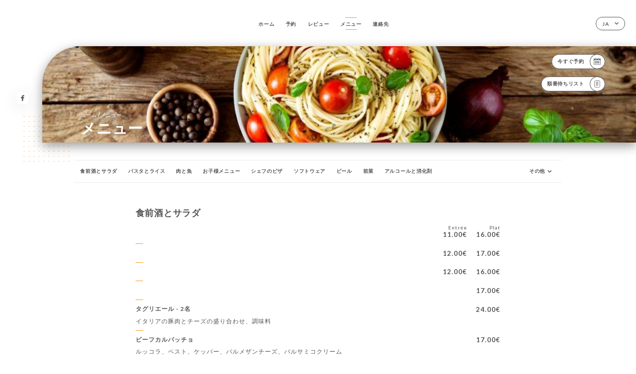

--- FILE ---
content_type: text/html; charset=UTF-8
request_url: https://giovanni-saint-quentin.fr/ja/services
body_size: 14263
content:
<!DOCTYPE html>
<html lang="ja">
    <head>
        <meta charset="utf-8">
        <meta name="viewport" content="width=device-width, initial-scale=1, maximum-scale=1">
        <meta name="csrf-token" content="QTctyFU1cMk85PTn0AzcXq9DTUzmP5pZxw3GLVnh">
                    <link rel="apple-touch-icon" sizes="180x180" href="https://giovanni-saint-quentin.fr/favicons/apple-touch-icon.png">
            <link rel="icon" type="image/png" sizes="32x32" href="https://giovanni-saint-quentin.fr/favicons/favicon-32x32.png">
            <link rel="icon" type="image/png" sizes="16x16" href="https://giovanni-saint-quentin.fr/favicons/favicon-16x16.png">
        
        <title>GIOVANNI I Site officiel, avis, prix et réservation en ligne </title>

        <!-- Styles -->
        <link rel="stylesheet" href="/css/app.css?id=0ef99605022392d7dced500510acf1e4">

        <script async src="https://www.googletagmanager.com/gtag/js?id=G-RBH1XXM88G"></script>
        <script>
            window.dataLayer = window.dataLayer || [];
            function gtag(){dataLayer.push(arguments);}

            gtag('js', new Date());
            gtag('set', { 'shop_id': '1547', 'source': 'minisite', 'click_type': 'info' });
            gtag('config', 'G-RBH1XXM88G', { send_page_view: false });
            gtag('event', 'page_view', { 'shop_id': '1547', 'source': 'minisite', 'click_type': 'info' });

            function gcallback(callback, timeout) {
                var called = false;
                function fn() {
                    if (!called) {
                        called = true;
                        callback();
                    }
                }
                setTimeout(fn, timeout || 1000);
                return fn;
            }

            function gevent(eventName, data = {}, timeout = null) {
                if (typeof data !== 'object') {
                    throw new Error('data must be an object.');
                }

                if (timeout !== null && (typeof timeout !== 'number' || timeout <= 0)) {
                    throw new Error('Timeout must be a valid positive number.');
                }

                data['source'] = data['source'] || 'uniiti';
                data['click_type'] = data['click_type'] || 'info';
                data['shop_id'] = '1547';

                if (timeout && data['hitCallback']) {
                    data['hitCallback'] = gcallback(data['hitCallback'], timeout);
                }

                gtag('event', eventName, data);
            }
        </script>
        <!-- Scripts -->
        <script src="/js/app.js?id=4ef27fb7b2905857220db1d609121ff7" defer></script>       

        
    </head>
    <body>
        <div class="container white">
            <!-- Adding #header__navigation -->
<div class="header-contain ">
    <button type="button" class="burger-menu" id="burger_menu">
        <span class="burger-circle">
            <span class="burger-bars">
                <span class="first-bar"></span>
                <span class="second-bar"></span>
                <span class="third-bar"></span>
            </span>
        </span>
        <div class="menu-text">メニュー</div>
    </button>
    <div class="lang">
        <span class="btn-primary">
            <span class="text">
                ja
            </span>
            <span class="icon">
                <i class="ic ic-arrow-down"></i>
            </span>
        </span>
    
        <div class="lang_contain drop-flag">
    <div class="blur_lang"></div>
    <div class="lang_container ">
        <a href="#" class="close">
            <i class="ic ic-close"></i>
        </a>
        <div class="header_lang">
            <img src="/svg/shapes/language_illu.svg" alt="">
            <p>使用する言語を選択してください：</p>
        </div>
        <ul>
                                                                                                                                                                                                                                                                                                            <li>
                        <a class="active" href="/ja/services">
                            <i class="flag flag-ja"></i>
                            <span>日本語</span>
                            <i class="ic ic_check_lang"></i>
                        </a>
                    </li>
                                                                                                                                                                                                    
                                                <li>
                        <a href="/fr/services">
                            <i class="flag flag-fr"></i>
                            <span>フランス語</span>
                        </a>
                    </li>
                                                                <li>
                        <a href="/en/services">
                            <i class="flag flag-en"></i>
                            <span>英語</span>
                        </a>
                    </li>
                                                                <li>
                        <a href="/es/services">
                            <i class="flag flag-es"></i>
                            <span>スペイン語</span>
                        </a>
                    </li>
                                                                <li>
                        <a href="/ca/services">
                            <i class="flag flag-ca"></i>
                            <span>カタルーニャ語</span>
                        </a>
                    </li>
                                                                <li>
                        <a href="/it/services">
                            <i class="flag flag-it"></i>
                            <span>イタリア語</span>
                        </a>
                    </li>
                                                                <li>
                        <a href="/de/services">
                            <i class="flag flag-de"></i>
                            <span>ドイツ語</span>
                        </a>
                    </li>
                                                                <li>
                        <a href="/pt/services">
                            <i class="flag flag-pt"></i>
                            <span>ポルトガル語</span>
                        </a>
                    </li>
                                                                <li>
                        <a href="/sv/services">
                            <i class="flag flag-sv"></i>
                            <span>スウェーデン語</span>
                        </a>
                    </li>
                                                                <li>
                        <a href="/zh/services">
                            <i class="flag flag-zh"></i>
                            <span>简体中文（中国語）</span>
                        </a>
                    </li>
                                                                                            <li>
                        <a href="/ru/services">
                            <i class="flag flag-ru"></i>
                            <span>ロシア語</span>
                        </a>
                    </li>
                                                                <li>
                        <a href="/ar/services">
                            <i class="flag flag-ar"></i>
                            <span>アラビア語</span>
                        </a>
                    </li>
                                                                <li>
                        <a href="/nl/services">
                            <i class="flag flag-nl"></i>
                            <span>オランダ語</span>
                        </a>
                    </li>
                                                                <li>
                        <a href="/ko/services">
                            <i class="flag flag-ko"></i>
                            <span>한국어（韓国語）</span>
                        </a>
                    </li>
                                                                <li>
                        <a href="/cs/services">
                            <i class="flag flag-cs"></i>
                            <span>チェコ語</span>
                        </a>
                    </li>
                                                                <li>
                        <a href="/el/services">
                            <i class="flag flag-el"></i>
                            <span>ギリシャ語</span>
                        </a>
                    </li>
                                    </ul>
    </div>
</div>
    
    </div>
    <div class="blur-main-menu"></div>
    <section class="menu-bar">
        <div class="row">
            <span class="menu-close" id="menu_close"></span>
            <header>
                <!-- Header Menu navigation -->
                <div class="menu-overlay-mobile">
                    <div class="pattern-1 pattern-top pattern"></div>
                    <div class="pattern-1 pattern-bottom pattern"></div>
                    <!-- Social Media Links -->
                    <div class="social-networks">
                                                <a href="https://www.facebook.com/pages/category/Pizza-Place/Pitstop-one-et-Giovanni-381587295993919/" target="_blank" title="Facebook">
                            <i class="fa-brands fa-facebook"></i>
                        </a>
                                            </div>
                    <!-- Social Media Links -->
                </div>
                <!-- Header Menu navigation -->
                <div class="header__menu-right">
                    <div class=" menu__items">
                        <ul class="menu">
                                                                                                <li><a href="https://giovanni-saint-quentin.fr/ja" class=" link">ホーム</a></li>
                                                                                                                                            <li><a href="https://giovanni-saint-quentin.fr/ja/booking" class=" link">予約</a></li>
                                                                                                            
                                                                    
                                                                                                <li><a href="https://giovanni-saint-quentin.fr/ja/opinions" class=" link">レビュー</a></li>
                                                                                                    
                                                                                                <li><a href="https://giovanni-saint-quentin.fr/ja/services" class="active link">メニュー</a></li>
                                                                                                    
                                                                                                <li><a href="https://giovanni-saint-quentin.fr/ja/contact" class=" link">連絡先</a></li>
                                                                                                    
                                                    </ul>
                    </div>
                </div>
                <!-- Header Menu navigation -->
            </header>
        </div>
    </section>
    <!-- End #header__navigation -->
</div>
    <div class="header-page">
        <div class="scroll-section">
            <!-- See more Button scroll -->            
        </div>  
        <!-- Square Pattern -->
        <div class="pattern-1 pattern-left pattern "></div>
        <!-- Square Pattern -->
        <main style="background-image: url('https://uniiti.com/images/shops/slides/fb26d1274b8a1eaf3319c3c37bd908b3972b53a3.jpeg')" class="">
            <section>
                
                <!-- Voir sur la carte Button -->
                <div class="main-top vnoire-details">
                    <div class="header__menu-left">
                                                    <div class="menu__btns">
                                <a href="https://giovanni-saint-quentin.fr/ja/booking" class="btn-primary">
                                    <span class="text">
                                        今すぐ予約
                                    </span>
                                    <span class="icon">
                                        <i class="ic ic-calendar"></i>
                                    </span>
                                </a>
                            </div>
                                                                                                                        <div class="menu__btns">
                            <a href="#" data-slug="giovanni" data-lang="ja" class="btn-primary waitlistBtn">
                                <span class="text">
                                    順番待ちリスト
                                </span>
                                <span class="icon">
                                    <i class="ic ic-waitlis"></i>
                                </span>
                            </a>
                            <div class="blur_lang"></div>
                            <div class="headerMenuLeftOpen ">
                                <a href="#" class="close">
                                    <i class="ic ic-close"></i>
                                </a>
                                <div class="content waitlistIframe">

                                </div>
                            </div>
                        </div>
                                            </div>
                </div>
                <!-- Voir sur la carte Button -->

                <div class="filter"></div>

                <!-- Social Media Links -->
                <div class="social-networks">
                                <a href="https://www.facebook.com/pages/category/Pizza-Place/Pitstop-one-et-Giovanni-381587295993919/" target="_blank" title="Facebook">
                    <i class="fa-brands fa-facebook"></i>
                </a>
                                </div>
                <!-- Social Media Links -->

                <!-- Content of Top main page -->
                <div class="main-middle ">
                    <div class="block-headline">
                        <a href="#">ホーム <span>/</span>メニュー</a>
                        <h1>
                            メニュー
                        </h1>
                    </div>
                </div>
                <!-- Content of Top main page -->

            </section>
        </main>
        <section class="services reach">
        <div class="contain">
            <div class="row">
                <div class="reach-services"></div>
                <div class="header ">
                    <div class="tabs">
                                                                                    <div id="item_24081" class="tab-item" data-id="24081">
                                    <a href="#24081">
                                        食前酒とサラダ
                                    </a>
                                </div>
                                                                                                                <div id="item_28907" class="tab-item" data-id="28907">
                                    <a href="#28907">
                                        パスタとライス
                                    </a>
                                </div>
                                                                                                                <div id="item_24086" class="tab-item" data-id="24086">
                                    <a href="#24086">
                                        肉と魚
                                    </a>
                                </div>
                                                                                                                <div id="item_24083" class="tab-item" data-id="24083">
                                    <a href="#24083">
                                        お子様メニュー
                                    </a>
                                </div>
                                                                                                                <div id="item_24085" class="tab-item" data-id="24085">
                                    <a href="#24085">
                                        シェフのピザ
                                    </a>
                                </div>
                                                                                                                <div id="item_28908" class="tab-item" data-id="28908">
                                    <a href="#28908">
                                        ソフトウェア
                                    </a>
                                </div>
                                                                                                                <div id="item_28909" class="tab-item" data-id="28909">
                                    <a href="#28909">
                                        ビール
                                    </a>
                                </div>
                                                                                                                <div id="item_28910" class="tab-item" data-id="28910">
                                    <a href="#28910">
                                        前菜
                                    </a>
                                </div>
                                                                                                                <div id="item_24088" class="tab-item" data-id="24088">
                                    <a href="#24088">
                                        アルコールと消化剤
                                    </a>
                                </div>
                                                                                                                <div id="item_32100" class="tab-item" data-id="32100">
                                    <a href="#32100">
                                        
                                    </a>
                                </div>
                                                                                                                <div id="item_28912" class="tab-item" data-id="28912">
                                    <a href="#28912">
                                        シャンパン
                                    </a>
                                </div>
                                                                                                                <div id="item_28911" class="tab-item" data-id="28911">
                                    <a href="#28911">
                                        温かい飲み物
                                    </a>
                                </div>
                                                                        </div>
                    <div class="tab-item dropdown">
                        <p>
                            <a href="#!" >その他 <i class="ic ic-arrow-down"></i></a>
                            <div class="dropdown-content">
                            </div>
                        </p>
                    </div>
                </div>

                    
                                        <div id="24081" class="services_menu ">
                        <div class="title_menu">
                            <h2 class="menu-header text-holder">
                                <span class="current" >食前酒とサラダ</span>
                                <span class="original" >APERITIVO & INSALATE</span>
                            </h2>
                            <div class="price">
                                <p>
                                                                    </p>
                            </div>
                        </div>
                                                                        <div class="services_items">
                            <div class="title_item">
                                <p class="text-holder">
                                                                                                                <span class="original" >Salade César</span>
                                                                    </p>
                                                                <div class="price">
                                                                        <p>
                                        <span class="lib">Entrée</span>
                                                                                <span class="value">
                                            11.00€
                                        </span>
                                                                            </p>
                                                                        <p>
                                        <span class="lib">Plat</span>
                                                                                <span class="value">
                                            16.00€
                                        </span>
                                                                            </p>
                                                                    </div>
                            </div>
                                                    </div>
                                                <div class="services_items">
                            <div class="title_item">
                                <p class="text-holder">
                                                                                                                <span class="original" >Salade Italienne</span>
                                                                    </p>
                                                                <div class="price">
                                                                        <p>
                                        <span class="lib"></span>
                                                                                <span class="value">
                                            12.00€
                                        </span>
                                                                            </p>
                                                                        <p>
                                        <span class="lib"></span>
                                                                                <span class="value">
                                            17.00€
                                        </span>
                                                                            </p>
                                                                    </div>
                            </div>
                                                    </div>
                                                <div class="services_items">
                            <div class="title_item">
                                <p class="text-holder">
                                                                                                                <span class="original" >Salade chèvre chaud</span>
                                                                    </p>
                                                                <div class="price">
                                                                        <p>
                                        <span class="lib"></span>
                                                                                <span class="value">
                                            12.00€
                                        </span>
                                                                            </p>
                                                                        <p>
                                        <span class="lib"></span>
                                                                                <span class="value">
                                            16.00€
                                        </span>
                                                                            </p>
                                                                    </div>
                            </div>
                                                    </div>
                                                <div class="services_items">
                            <div class="title_item">
                                <p class="text-holder">
                                                                                                                <span class="original" >Camembert au four</span>
                                                                    </p>
                                                                <div class="price">
                                                                        <p>
                                        <span class="lib"></span>
                                                                                <span class="value">
                                            17.00€
                                        </span>
                                                                            </p>
                                                                    </div>
                            </div>
                                                    </div>
                                                <div class="services_items">
                            <div class="title_item">
                                <p class="text-holder">
                                                                            <span class="current" >タグリエール - 2名</span>
                                                                                                                <span class="original" >Taglière</span>
                                                                    </p>
                                                                <div class="description_item mobile">
                                    <p class="text-holder">
                                        <span class="current">イタリアの豚肉とチーズの盛り合わせ、調味料</span>
                                        <span class="original">Mix de charcuterie et fromages italien, Foccacia (à partager, ou pas..)</span>
                                    </p>
                                </div>
                                                                <div class="price">
                                                                        <p>
                                        <span class="lib"></span>
                                                                                <span class="value">
                                            24.00€
                                        </span>
                                                                            </p>
                                                                    </div>
                            </div>
                                                        <div class="description_item">
                                <p class="text-holder">
                                    <span class="current">イタリアの豚肉とチーズの盛り合わせ、調味料</span>
                                    <span class="original">Mix de charcuterie et fromages italien, Foccacia (à partager, ou pas..)</span>
                                </p>
                            </div>
                                                    </div>
                                                <div class="services_items">
                            <div class="title_item">
                                <p class="text-holder">
                                                                            <span class="current" >ビーフカルパッチョ</span>
                                                                                                                <span class="original" >Carpaccio</span>
                                                                    </p>
                                                                <div class="description_item mobile">
                                    <p class="text-holder">
                                        <span class="current">ルッコラ、ペスト、ケッパー、パルメザンチーズ、バルサミコクリーム</span>
                                        <span class="original">Carpaccio de bœuf, frites maison</span>
                                    </p>
                                </div>
                                                                <div class="price">
                                                                        <p>
                                        <span class="lib"></span>
                                                                                <span class="value">
                                            17.00€
                                        </span>
                                                                            </p>
                                                                    </div>
                            </div>
                                                        <div class="description_item">
                                <p class="text-holder">
                                    <span class="current">ルッコラ、ペスト、ケッパー、パルメザンチーズ、バルサミコクリーム</span>
                                    <span class="original">Carpaccio de bœuf, frites maison</span>
                                </p>
                            </div>
                                                    </div>
                                                <div class="services_items">
                            <div class="title_item">
                                <p class="text-holder">
                                                                            <span class="current" >パルマのブルスケッタ</span>
                                                                                                                <span class="original" >Burrata</span>
                                                                    </p>
                                                                <div class="description_item mobile">
                                    <p class="text-holder">
                                        <span class="current">パン・ブルスケッタ・アイレ、トマトソース、ペスト、モッツァレラチーズ、スペック</span>
                                        <span class="original">Burrata à partager ou pas</span>
                                    </p>
                                </div>
                                                                <div class="price">
                                                                        <p>
                                        <span class="lib"></span>
                                                                                <span class="value">
                                            6.00€
                                        </span>
                                                                            </p>
                                                                    </div>
                            </div>
                                                        <div class="description_item">
                                <p class="text-holder">
                                    <span class="current">パン・ブルスケッタ・アイレ、トマトソース、ペスト、モッツァレラチーズ、スペック</span>
                                    <span class="original">Burrata à partager ou pas</span>
                                </p>
                            </div>
                                                    </div>
                                                <div class="services_items">
                            <div class="title_item">
                                <p class="text-holder">
                                                                                                                <span class="original" >Focaccia</span>
                                                                    </p>
                                                                <div class="price">
                                                                        <p>
                                        <span class="lib"></span>
                                                                                <span class="value">
                                            5.00€
                                        </span>
                                                                            </p>
                                                                    </div>
                            </div>
                                                    </div>
                                                <div class="services_items">
                            <div class="title_item">
                                <p class="text-holder">
                                                                            <span class="current" >イタリアンサラダ</span>
                                                                                                                <span class="original" >Salade gravlax de saumon</span>
                                                                    </p>
                                                                <div class="description_item mobile">
                                    <p class="text-holder">
                                        <span class="current">ミックスサラダ、プチトマト、生ハム、モッツァレラボール、グレッシーニ</span>
                                        <span class="original"></span>
                                    </p>
                                </div>
                                                                <div class="price">
                                                                        <p>
                                        <span class="lib"></span>
                                                                                <span class="value">
                                            16.00€
                                        </span>
                                                                            </p>
                                                                    </div>
                            </div>
                                                        <div class="description_item">
                                <p class="text-holder">
                                    <span class="current">ミックスサラダ、プチトマト、生ハム、モッツァレラボール、グレッシーニ</span>
                                    <span class="original"></span>
                                </p>
                            </div>
                                                    </div>
                                                                        <div class="divider separator-1">
                            <i></i>
                        </div>
                    </div>
                                        <div id="28907" class="services_menu ">
                        <div class="title_menu">
                            <h2 class="menu-header text-holder">
                                <span class="current" >パスタとライス</span>
                                <span class="original" >PASTA</span>
                            </h2>
                            <div class="price">
                                <p>
                                                                    </p>
                            </div>
                        </div>
                                                                        <div class="services_items">
                            <div class="title_item">
                                <p class="text-holder">
                                                                            <span class="current" >リングイニのカルボナーラ</span>
                                                                                                                <span class="original" >Penne Carbonai</span>
                                                                    </p>
                                                                <div class="price">
                                                                        <p>
                                        <span class="lib"></span>
                                                                                <span class="value">
                                            16.00€
                                        </span>
                                                                            </p>
                                                                    </div>
                            </div>
                                                    </div>
                                                <div class="services_items">
                            <div class="title_item">
                                <p class="text-holder">
                                                                            <span class="current" >ペンネボロネーゼ</span>
                                                                                                                <span class="original" >Penne Bolognese</span>
                                                                    </p>
                                                                <div class="price">
                                                                        <p>
                                        <span class="lib"></span>
                                                                                <span class="value">
                                            16.00€
                                        </span>
                                                                            </p>
                                                                    </div>
                            </div>
                                                    </div>
                                                <div class="services_items">
                            <div class="title_item">
                                <p class="text-holder">
                                                                            <span class="current" >ペンネ・アラビアータ</span>
                                                                                                                <span class="original" >Penne arrabiata</span>
                                                                    </p>
                                                                <div class="price">
                                                                        <p>
                                        <span class="lib"></span>
                                                                                <span class="value">
                                            15.00€
                                        </span>
                                                                            </p>
                                                                    </div>
                            </div>
                                                    </div>
                                                <div class="services_items">
                            <div class="title_item">
                                <p class="text-holder">
                                                                                                                <span class="original" >Linguine gamberi</span>
                                                                    </p>
                                                                <div class="price">
                                                                        <p>
                                        <span class="lib"></span>
                                                                                <span class="value">
                                            21.00€
                                        </span>
                                                                            </p>
                                                                    </div>
                            </div>
                                                    </div>
                                                <div class="services_items">
                            <div class="title_item">
                                <p class="text-holder">
                                                                            <span class="current" >手長海老入りヌードル</span>
                                                                                                                <span class="original" >Linguine végétariennes</span>
                                                                    </p>
                                                                <div class="price">
                                                                        <p>
                                        <span class="lib"></span>
                                                                                <span class="value">
                                            17.00€
                                        </span>
                                                                            </p>
                                                                    </div>
                            </div>
                                                    </div>
                                                <div class="services_items">
                            <div class="title_item">
                                <p class="text-holder">
                                                                            <span class="current" >ゴルゴンゾーラのニョッキ</span>
                                                                                                                <span class="original" >Gnocchis truffés</span>
                                                                    </p>
                                                                <div class="price">
                                                                        <p>
                                        <span class="lib"></span>
                                                                                <span class="value">
                                            21.00€
                                        </span>
                                                                            </p>
                                                                    </div>
                            </div>
                                                    </div>
                                                <div class="services_items">
                            <div class="title_item">
                                <p class="text-holder">
                                                                            <span class="current" >ボスケ茸のリゾット</span>
                                                                                                                <span class="original" >Gnocchi basilic</span>
                                                                    </p>
                                                                <div class="price">
                                                                        <p>
                                        <span class="lib"></span>
                                                                                <span class="value">
                                            17.00€
                                        </span>
                                                                            </p>
                                                                    </div>
                            </div>
                                                    </div>
                                                                        <div class="divider separator-1">
                            <i></i>
                        </div>
                    </div>
                                        <div id="24086" class="services_menu ">
                        <div class="title_menu">
                            <h2 class="menu-header text-holder">
                                <span class="current" >肉と魚</span>
                                <span class="original" >CARNE E PESCE</span>
                            </h2>
                            <div class="price">
                                <p>
                                                                    </p>
                            </div>
                        </div>
                                                                        <div class="services_items">
                            <div class="title_item">
                                <p class="text-holder">
                                                                            <span class="current" >牛ヒレ肉</span>
                                                                                                                <span class="original" >Entrecôte de boeuf</span>
                                                                    </p>
                                                                <div class="description_item mobile">
                                    <p class="text-holder">
                                        <span class="current">アントレコート 300gr</span>
                                        <span class="original">Pièce de bæuf ~220g, accompagnement et sauce au choix</span>
                                    </p>
                                </div>
                                                                <div class="price">
                                                                        <p>
                                        <span class="lib"></span>
                                                                                <span class="value">
                                            20.00€
                                        </span>
                                                                            </p>
                                                                    </div>
                            </div>
                                                        <div class="description_item">
                                <p class="text-holder">
                                    <span class="current">アントレコート 300gr</span>
                                    <span class="original">Pièce de bæuf ~220g, accompagnement et sauce au choix</span>
                                </p>
                            </div>
                                                    </div>
                                                <div class="services_items">
                            <div class="title_item">
                                <p class="text-holder">
                                                                                                                <span class="original" >Tartare de Boeuf à l’Italienne</span>
                                                                    </p>
                                                                <div class="price">
                                                                        <p>
                                        <span class="lib"></span>
                                                                                <span class="value">
                                            18.00€
                                        </span>
                                                                            </p>
                                                                    </div>
                            </div>
                                                    </div>
                                                <div class="services_items">
                            <div class="title_item">
                                <p class="text-holder">
                                                                            <span class="current" >子牛のミラネーゼ - 250g</span>
                                                                                                                <span class="original" >Milanese de veau</span>
                                                                    </p>
                                                                <div class="price">
                                                                        <p>
                                        <span class="lib"></span>
                                                                                <span class="value">
                                            18.00€
                                        </span>
                                                                            </p>
                                                                    </div>
                            </div>
                                                    </div>
                                                <div class="services_items">
                            <div class="title_item">
                                <p class="text-holder">
                                                                            <span class="current" >ミックスフライ</span>
                                                                                                                <span class="original" >Milanaise de veau à la parmigiana</span>
                                                                    </p>
                                                                <div class="description_item mobile">
                                    <p class="text-holder">
                                        <span class="current">海鮮盛り合わせ、野菜炒め、サラダ盛り合わせ</span>
                                        <span class="original">Escalope de veau pané, jambon cru. gorgonzola gratiné, accompagnement au choix</span>
                                    </p>
                                </div>
                                                                <div class="price">
                                                                        <p>
                                        <span class="lib"></span>
                                                                                <span class="value">
                                            20.00€
                                        </span>
                                                                            </p>
                                                                    </div>
                            </div>
                                                        <div class="description_item">
                                <p class="text-holder">
                                    <span class="current">海鮮盛り合わせ、野菜炒め、サラダ盛り合わせ</span>
                                    <span class="original">Escalope de veau pané, jambon cru. gorgonzola gratiné, accompagnement au choix</span>
                                </p>
                            </div>
                                                    </div>
                                                <div class="services_items">
                            <div class="title_item">
                                <p class="text-holder">
                                                                            <span class="current" >ハンバーガー イタリア</span>
                                                                                                                <span class="original" >Burger Italien</span>
                                                                    </p>
                                                                <div class="description_item mobile">
                                    <p class="text-holder">
                                        <span class="current">牛ひき肉 180g、バーガーソース、ゴルゴンゾーラ、パンチェッタ、ルッコラ</span>
                                        <span class="original">Sauce gorgonzola, speck, oignons fris, roquette. accompagnement au choix</span>
                                    </p>
                                </div>
                                                                <div class="price">
                                                                        <p>
                                        <span class="lib"></span>
                                                                                <span class="value">
                                            19.00€
                                        </span>
                                                                            </p>
                                                                    </div>
                            </div>
                                                        <div class="description_item">
                                <p class="text-holder">
                                    <span class="current">牛ひき肉 180g、バーガーソース、ゴルゴンゾーラ、パンチェッタ、ルッコラ</span>
                                    <span class="original">Sauce gorgonzola, speck, oignons fris, roquette. accompagnement au choix</span>
                                </p>
                            </div>
                                                    </div>
                                                <div class="services_items">
                            <div class="title_item">
                                <p class="text-holder">
                                                                            <span class="current" >薄切り牛ハンペ 350g</span>
                                                                                                                <span class="original" >Escalope de veau poêlée</span>
                                                                    </p>
                                                                <div class="description_item mobile">
                                    <p class="text-holder">
                                        <span class="current">味付けした牛肉のスライス、ペスト、パルメザン、バルサミコ</span>
                                        <span class="original">Sauce crémeuse aux champignons, accompagnement au choix</span>
                                    </p>
                                </div>
                                                                <div class="price">
                                                                        <p>
                                        <span class="lib"></span>
                                                                                <span class="value">
                                            19.00€
                                        </span>
                                                                            </p>
                                                                    </div>
                            </div>
                                                        <div class="description_item">
                                <p class="text-holder">
                                    <span class="current">味付けした牛肉のスライス、ペスト、パルメザン、バルサミコ</span>
                                    <span class="original">Sauce crémeuse aux champignons, accompagnement au choix</span>
                                </p>
                            </div>
                                                    </div>
                                                <div class="services_items">
                            <div class="title_item">
                                <p class="text-holder">
                                                                                                                <span class="original" >Tartare de Saumon</span>
                                                                    </p>
                                                                <div class="price">
                                                                        <p>
                                        <span class="lib"></span>
                                                                                <span class="value">
                                            19.00€
                                        </span>
                                                                            </p>
                                                                    </div>
                            </div>
                                                    </div>
                                                <div class="services_items">
                            <div class="title_item">
                                <p class="text-holder">
                                                                            <span class="current" >サーモンステーキ 200g</span>
                                                                                                                <span class="original" >Gambas poêlées</span>
                                                                    </p>
                                                                <div class="description_item mobile">
                                    <p class="text-holder">
                                        <span class="current">バージンソース、ライス、サラダ</span>
                                        <span class="original">Gambas ~ 200g, accompagnement aur choix</span>
                                    </p>
                                </div>
                                                                <div class="price">
                                                                        <p>
                                        <span class="lib"></span>
                                                                                <span class="value">
                                            20.00€
                                        </span>
                                                                            </p>
                                                                    </div>
                            </div>
                                                        <div class="description_item">
                                <p class="text-holder">
                                    <span class="current">バージンソース、ライス、サラダ</span>
                                    <span class="original">Gambas ~ 200g, accompagnement aur choix</span>
                                </p>
                            </div>
                                                    </div>
                                                <div class="services_items">
                            <div class="title_item">
                                <p class="text-holder">
                                                                            <span class="current" >エビ</span>
                                                                                                                <span class="original" >Poisson du moment</span>
                                                                    </p>
                                                                <div class="description_item mobile">
                                    <p class="text-holder">
                                        <span class="current">海老のフランベ、グラッパ、ライス、サラダ</span>
                                        <span class="original">Demander renseignement a notre serveur/se</span>
                                    </p>
                                </div>
                                                                <div class="price">
                                                                        <p>
                                        <span class="lib"></span>
                                                                                <span class="value">
                                            20.00€
                                        </span>
                                                                            </p>
                                                                    </div>
                            </div>
                                                        <div class="description_item">
                                <p class="text-holder">
                                    <span class="current">海老のフランベ、グラッパ、ライス、サラダ</span>
                                    <span class="original">Demander renseignement a notre serveur/se</span>
                                </p>
                            </div>
                                                    </div>
                                                <div class="services_items">
                            <div class="title_item">
                                <p class="text-holder">
                                                                            <span class="current" ><b>すべての肉にフライドポテトとサラダが付いています</b></span>
                                                                                                                <span class="original" ><b> Accompagnement: frites maison, salade verte, pâtes sce tomates, riz, légumes</b></span>
                                                                    </p>
                                                                <div class="price">
                                                                    </div>
                            </div>
                                                    </div>
                                                <div class="services_items">
                            <div class="title_item">
                                <p class="text-holder">
                                                                            <span class="current" ><b>私たちのソース - サプリメント</b></span>
                                                                                                                <span class="original" ><b>Sauce : poivre, gorgonzola, beurre maître d'hotel, pesto. (+2€)</b></span>
                                                                    </p>
                                                                <div class="price">
                                                                    </div>
                            </div>
                                                    </div>
                                                                        <div class="divider separator-1">
                            <i></i>
                        </div>
                    </div>
                                        <div id="24083" class="services_menu ">
                        <div class="title_menu">
                            <h2 class="menu-header text-holder">
                                <span class="current" >お子様メニュー</span>
                                <span class="original" >MENU BAMBINO</span>
                            </h2>
                            <div class="price">
                                <p>
                                                                    </p>
                            </div>
                        </div>
                                                <div class="description_menu">
                            <p class="menu-desc text-holder">
                                <span class="current">- 10年</span>
                                <span class="original">- 10 ans</span>
                            </p>
                        </div>
                                                                                                <div class="services_pack">
                            <div class="">
                                <div class="title_pack">
                                    <p class="text-holder">
                                        <span class="current">お子様メニュー</span>
                                        <span class="original">Menu bambino</span>
                                    </p>
                                    <div class="price">
                                        <p>
                                                                                        <span class="value">
                                                10.00€
                                            </span>
                                                                                    </p>
                                    </div>
                                </div>
                                                                <div class="description_pack">
                                    <p class="text-holder">
                                        <span class="current">-10年</span>
                                        <span class="original">-10 ans</span>
                                    </p>
                                </div>
                                                            </div>
                            <div class="info_menu">
                                <div class="info">
                                                                            <p class="text-holder">
                                            <span class="current">ナゲットまたはミンチ ステーキまたはピザ フロレンティーナ</span>
                                            <span class="original">Pizza bambino, nuggets frites, steak frites</span>
                                        </p>
                                                                            <p class="text-holder">
                                            <span class="current">フリッツ</span>
                                            <span class="original">+ 1 sirop</span>
                                        </p>
                                                                            <p class="text-holder">
                                            <span class="current">アイスクリーム 1スクープ</span>
                                            <span class="original">+ 1 glace au choix</span>
                                        </p>
                                                                    </div>
                            </div>
                        </div>
                                                <div class="divider separator-1">
                            <i></i>
                        </div>
                    </div>
                                        <div id="24085" class="services_menu ">
                        <div class="title_menu">
                            <h2 class="menu-header text-holder">
                                <span class="current" >シェフのピザ</span>
                                <span class="original" >PIZZE</span>
                            </h2>
                            <div class="price">
                                <p>
                                                                    </p>
                            </div>
                        </div>
                                                                        <div class="services_items">
                            <div class="title_item">
                                <p class="text-holder">
                                                                                                                <span class="original" >Margherita</span>
                                                                    </p>
                                                                <div class="price">
                                                                        <p>
                                        <span class="lib"></span>
                                                                                <span class="value">
                                            11.00€
                                        </span>
                                                                            </p>
                                                                    </div>
                            </div>
                                                    </div>
                                                <div class="services_items">
                            <div class="title_item">
                                <p class="text-holder">
                                                                            <span class="current" >ハムときのこ</span>
                                                                                                                <span class="original" >Prosciutto e funghi</span>
                                                                    </p>
                                                                <div class="description_item mobile">
                                    <p class="text-holder">
                                        <span class="current">トマトソース、モッツァレラチーズ、ハム、マッシュルーム</span>
                                        <span class="original">Sauce tomate, mozzarela jambon blanc. champignons de Paris</span>
                                    </p>
                                </div>
                                                                <div class="price">
                                                                        <p>
                                        <span class="lib"></span>
                                                                                <span class="value">
                                            13.50€
                                        </span>
                                                                            </p>
                                                                    </div>
                            </div>
                                                        <div class="description_item">
                                <p class="text-holder">
                                    <span class="current">トマトソース、モッツァレラチーズ、ハム、マッシュルーム</span>
                                    <span class="original">Sauce tomate, mozzarela jambon blanc. champignons de Paris</span>
                                </p>
                            </div>
                                                    </div>
                                                <div class="services_items">
                            <div class="title_item">
                                <p class="text-holder">
                                                                            <span class="current" >クレイジーピザ</span>
                                                                                                                <span class="original" >Parma</span>
                                                                    </p>
                                                                <div class="description_item mobile">
                                    <p class="text-holder">
                                        <span class="current">トマトソース、モッツァレラ、ボロネーズ</span>
                                        <span class="original">Sauce tomate, mozzarella, jambon cru de Parme</span>
                                    </p>
                                </div>
                                                                <div class="price">
                                                                        <p>
                                        <span class="lib"></span>
                                                                                <span class="value">
                                            13.50€
                                        </span>
                                                                            </p>
                                                                    </div>
                            </div>
                                                        <div class="description_item">
                                <p class="text-holder">
                                    <span class="current">トマトソース、モッツァレラ、ボロネーズ</span>
                                    <span class="original">Sauce tomate, mozzarella, jambon cru de Parme</span>
                                </p>
                            </div>
                                                    </div>
                                                <div class="services_items">
                            <div class="title_item">
                                <p class="text-holder">
                                                                                                                <span class="original" >Speck</span>
                                                                    </p>
                                                                <div class="price">
                                                                        <p>
                                        <span class="lib"></span>
                                                                                <span class="value">
                                            13.00€
                                        </span>
                                                                            </p>
                                                                    </div>
                            </div>
                                                    </div>
                                                <div class="services_items">
                            <div class="title_item">
                                <p class="text-holder">
                                                                                                                <span class="original" >Provenza</span>
                                                                    </p>
                                                                <div class="price">
                                                                        <p>
                                        <span class="lib"></span>
                                                                                <span class="value">
                                            14.50€
                                        </span>
                                                                            </p>
                                                                    </div>
                            </div>
                                                    </div>
                                                <div class="services_items">
                            <div class="title_item">
                                <p class="text-holder">
                                                                                                                <span class="original" >Salami Piccante</span>
                                                                    </p>
                                                                <div class="price">
                                                                        <p>
                                        <span class="lib"></span>
                                                                                <span class="value">
                                            13.50€
                                        </span>
                                                                            </p>
                                                                    </div>
                            </div>
                                                    </div>
                                                <div class="services_items">
                            <div class="title_item">
                                <p class="text-holder">
                                                                            <span class="current" >ロマニョーラ</span>
                                                                                                                <span class="original" >Romagnola</span>
                                                                    </p>
                                                                <div class="description_item mobile">
                                    <p class="text-holder">
                                        <span class="current">トマトソース、モッツァレラチーズ、パンチェッタ、ソーセージ、オニオン</span>
                                        <span class="original">Sauce tomate, mozzarella, pancetta, saucisse, lardons, oignon</span>
                                    </p>
                                </div>
                                                                <div class="price">
                                                                        <p>
                                        <span class="lib"></span>
                                                                                <span class="value">
                                            14.50€
                                        </span>
                                                                            </p>
                                                                    </div>
                            </div>
                                                        <div class="description_item">
                                <p class="text-holder">
                                    <span class="current">トマトソース、モッツァレラチーズ、パンチェッタ、ソーセージ、オニオン</span>
                                    <span class="original">Sauce tomate, mozzarella, pancetta, saucisse, lardons, oignon</span>
                                </p>
                            </div>
                                                    </div>
                                                <div class="services_items">
                            <div class="title_item">
                                <p class="text-holder">
                                                                            <span class="current" >気まぐれな</span>
                                                                                                                <span class="original" >Capriciosa</span>
                                                                    </p>
                                                                <div class="description_item mobile">
                                    <p class="text-holder">
                                        <span class="current">トマトソース、モッツァレラ、ハム、マッシュルーム、オリーブ、アーティチョーク</span>
                                        <span class="original">Sauce tomate, mozzarella, jambon blanc, champignons de paris, olives, artichaut</span>
                                    </p>
                                </div>
                                                                <div class="price">
                                                                        <p>
                                        <span class="lib"></span>
                                                                                <span class="value">
                                            14.00€
                                        </span>
                                                                            </p>
                                                                    </div>
                            </div>
                                                        <div class="description_item">
                                <p class="text-holder">
                                    <span class="current">トマトソース、モッツァレラ、ハム、マッシュルーム、オリーブ、アーティチョーク</span>
                                    <span class="original">Sauce tomate, mozzarella, jambon blanc, champignons de paris, olives, artichaut</span>
                                </p>
                            </div>
                                                    </div>
                                                <div class="services_items">
                            <div class="title_item">
                                <p class="text-holder">
                                                                            <span class="current" >イタリア</span>
                                                                                                                <span class="original" >Italia</span>
                                                                    </p>
                                                                <div class="description_item mobile">
                                    <p class="text-holder">
                                        <span class="current">トマトソース、モッツァレラ、バッファローハム、生ハム、ルッコラ、グラナ削り、モッツァレラ、チェリートマト</span>
                                        <span class="original">Sauce tomate, mozzarella, jambon cru, roquette, tomate cerises, billes de mozzarella, grana</span>
                                    </p>
                                </div>
                                                                <div class="price">
                                                                        <p>
                                        <span class="lib"></span>
                                                                                <span class="value">
                                            15.00€
                                        </span>
                                                                            </p>
                                                                    </div>
                            </div>
                                                        <div class="description_item">
                                <p class="text-holder">
                                    <span class="current">トマトソース、モッツァレラ、バッファローハム、生ハム、ルッコラ、グラナ削り、モッツァレラ、チェリートマト</span>
                                    <span class="original">Sauce tomate, mozzarella, jambon cru, roquette, tomate cerises, billes de mozzarella, grana</span>
                                </p>
                            </div>
                                                    </div>
                                                <div class="services_items">
                            <div class="title_item">
                                <p class="text-holder">
                                                                            <span class="current" >シーフード</span>
                                                                                                                <span class="original" >Mediterranea</span>
                                                                    </p>
                                                                <div class="description_item mobile">
                                    <p class="text-holder">
                                        <span class="current">トマトソース、シーフード</span>
                                        <span class="original">Sauce tomate, mozzarella, aubergines, poivrons, anchois, olives, origan</span>
                                    </p>
                                </div>
                                                                <div class="price">
                                                                        <p>
                                        <span class="lib"></span>
                                                                                <span class="value">
                                            15.00€
                                        </span>
                                                                            </p>
                                                                    </div>
                            </div>
                                                        <div class="description_item">
                                <p class="text-holder">
                                    <span class="current">トマトソース、シーフード</span>
                                    <span class="original">Sauce tomate, mozzarella, aubergines, poivrons, anchois, olives, origan</span>
                                </p>
                            </div>
                                                    </div>
                                                <div class="services_items">
                            <div class="title_item">
                                <p class="text-holder">
                                                                                                                <span class="original" >Lungo di Fiume</span>
                                                                    </p>
                                                                <div class="price">
                                                                        <p>
                                        <span class="lib"></span>
                                                                                <span class="value">
                                            18.00€
                                        </span>
                                                                            </p>
                                                                    </div>
                            </div>
                                                    </div>
                                                <div class="services_items">
                            <div class="title_item">
                                <p class="text-holder">
                                                                            <span class="current" >ピザボス</span>
                                                                                                                <span class="original" >Capitano</span>
                                                                    </p>
                                                                <div class="description_item mobile">
                                    <p class="text-holder">
                                        <span class="current">トマトソース、モッツァレラ、海老、アンチョビ、ルッコラ</span>
                                        <span class="original">Sauce tomate, mozzarella, crevettes, anchois, roquette</span>
                                    </p>
                                </div>
                                                                <div class="price">
                                                                        <p>
                                        <span class="lib"></span>
                                                                                <span class="value">
                                            17.00€
                                        </span>
                                                                            </p>
                                                                    </div>
                            </div>
                                                        <div class="description_item">
                                <p class="text-holder">
                                    <span class="current">トマトソース、モッツァレラ、海老、アンチョビ、ルッコラ</span>
                                    <span class="original">Sauce tomate, mozzarella, crevettes, anchois, roquette</span>
                                </p>
                            </div>
                                                    </div>
                                                <div class="services_items">
                            <div class="title_item">
                                <p class="text-holder">
                                                                            <span class="current" >弁護士の</span>
                                                                                                                <span class="original" >Dell' avocato</span>
                                                                    </p>
                                                                <div class="description_item mobile">
                                    <p class="text-holder">
                                        <span class="current">モッツァレラ、マッシュルーム、ソーセージ、ゴルゴンゾーラ</span>
                                        <span class="original">Mozzarella, cèpes, chaire à saucisse, gorgonzola</span>
                                    </p>
                                </div>
                                                                <div class="price">
                                                                        <p>
                                        <span class="lib"></span>
                                                                                <span class="value">
                                            15.00€
                                        </span>
                                                                            </p>
                                                                    </div>
                            </div>
                                                        <div class="description_item">
                                <p class="text-holder">
                                    <span class="current">モッツァレラ、マッシュルーム、ソーセージ、ゴルゴンゾーラ</span>
                                    <span class="original">Mozzarella, cèpes, chaire à saucisse, gorgonzola</span>
                                </p>
                            </div>
                                                    </div>
                                                <div class="services_items">
                            <div class="title_item">
                                <p class="text-holder">
                                                                            <span class="current" >タルトゥファタ</span>
                                                                                                                <span class="original" >Tartufata</span>
                                                                    </p>
                                                                <div class="description_item mobile">
                                    <p class="text-holder">
                                        <span class="current">トリュフクリーム、ブファーラ、スペック</span>
                                        <span class="original">Crème de truffe, mozzarella, Bufala,jambon cru fumė</span>
                                    </p>
                                </div>
                                                                <div class="price">
                                                                        <p>
                                        <span class="lib"></span>
                                                                                <span class="value">
                                            16.00€
                                        </span>
                                                                            </p>
                                                                    </div>
                            </div>
                                                        <div class="description_item">
                                <p class="text-holder">
                                    <span class="current">トリュフクリーム、ブファーラ、スペック</span>
                                    <span class="original">Crème de truffe, mozzarella, Bufala,jambon cru fumė</span>
                                </p>
                            </div>
                                                    </div>
                                                <div class="services_items">
                            <div class="title_item">
                                <p class="text-holder">
                                                                            <span class="current" >ハワイ</span>
                                                                                                                <span class="original" >In'Diavolata</span>
                                                                    </p>
                                                                <div class="description_item mobile">
                                    <p class="text-holder">
                                        <span class="current">トマトソース、モッツァレラ、ハム、パイナップル</span>
                                        <span class="original">Sauce tomate, mozzarella, salami piquant, gorgonzola, tomate cerise</span>
                                    </p>
                                </div>
                                                                <div class="price">
                                                                        <p>
                                        <span class="lib"></span>
                                                                                <span class="value">
                                            15.00€
                                        </span>
                                                                            </p>
                                                                    </div>
                            </div>
                                                        <div class="description_item">
                                <p class="text-holder">
                                    <span class="current">トマトソース、モッツァレラ、ハム、パイナップル</span>
                                    <span class="original">Sauce tomate, mozzarella, salami piquant, gorgonzola, tomate cerise</span>
                                </p>
                            </div>
                                                    </div>
                                                <div class="services_items">
                            <div class="title_item">
                                <p class="text-holder">
                                                                            <span class="current" >地中海</span>
                                                                                                                <span class="original" >Speciale</span>
                                                                    </p>
                                                                <div class="description_item mobile">
                                    <p class="text-holder">
                                        <span class="current">トマトソース、モッツァレラ、ナス、コショウ、オリーブ、アンチョビ、オレガノ</span>
                                        <span class="original">Crème de truffe, mozzarella, jambon cru cuit au feu de bois, mix
champignons</span>
                                    </p>
                                </div>
                                                                <div class="price">
                                                                        <p>
                                        <span class="lib"></span>
                                                                                <span class="value">
                                            18.00€
                                        </span>
                                                                            </p>
                                                                    </div>
                            </div>
                                                        <div class="description_item">
                                <p class="text-holder">
                                    <span class="current">トマトソース、モッツァレラ、ナス、コショウ、オリーブ、アンチョビ、オレガノ</span>
                                    <span class="original">Crème de truffe, mozzarella, jambon cru cuit au feu de bois, mix
champignons</span>
                                </p>
                            </div>
                                                    </div>
                                                <div class="services_items">
                            <div class="title_item">
                                <p class="text-holder">
                                                                            <span class="current" >エステート</span>
                                                                                                                <span class="original" >Parmigiana</span>
                                                                    </p>
                                                                <div class="description_item mobile">
                                    <p class="text-holder">
                                        <span class="current">アーティチョーククリーム、チェリートマト、エビ、ブファラ</span>
                                        <span class="original">Sauce tomate, mozzarella, aubergines, parmesan</span>
                                    </p>
                                </div>
                                                                <div class="price">
                                                                        <p>
                                        <span class="lib"></span>
                                                                                <span class="value">
                                            13.00€
                                        </span>
                                                                            </p>
                                                                    </div>
                            </div>
                                                        <div class="description_item">
                                <p class="text-holder">
                                    <span class="current">アーティチョーククリーム、チェリートマト、エビ、ブファラ</span>
                                    <span class="original">Sauce tomate, mozzarella, aubergines, parmesan</span>
                                </p>
                            </div>
                                                    </div>
                                                <div class="services_items">
                            <div class="title_item">
                                <p class="text-holder">
                                                                                                                <span class="original" >Funghi</span>
                                                                    </p>
                                                                <div class="price">
                                                                        <p>
                                        <span class="lib"></span>
                                                                                <span class="value">
                                            12.00€
                                        </span>
                                                                            </p>
                                                                    </div>
                            </div>
                                                    </div>
                                                <div class="services_items">
                            <div class="title_item">
                                <p class="text-holder">
                                                                            <span class="current" >ハニーヤギ</span>
                                                                                                                <span class="original" >Chèvre miel</span>
                                                                    </p>
                                                                <div class="description_item mobile">
                                    <p class="text-holder">
                                        <span class="current">クリーム、モッツァレラ、山羊のチーズ、はちみつ</span>
                                        <span class="original">Crème, mozzarella, fromage de cheve coupe, miel</span>
                                    </p>
                                </div>
                                                                <div class="price">
                                                                        <p>
                                        <span class="lib"></span>
                                                                                <span class="value">
                                            13.50€
                                        </span>
                                                                            </p>
                                                                    </div>
                            </div>
                                                        <div class="description_item">
                                <p class="text-holder">
                                    <span class="current">クリーム、モッツァレラ、山羊のチーズ、はちみつ</span>
                                    <span class="original">Crème, mozzarella, fromage de cheve coupe, miel</span>
                                </p>
                            </div>
                                                    </div>
                                                <div class="services_items">
                            <div class="title_item">
                                <p class="text-holder">
                                                                            <span class="current" >フォーマッジ</span>
                                                                                                                <span class="original" >Quattro fromaggi</span>
                                                                    </p>
                                                                <div class="description_item mobile">
                                    <p class="text-holder">
                                        <span class="current">フロマージュミックス</span>
                                        <span class="original">Creme Mix de fromages</span>
                                    </p>
                                </div>
                                                                <div class="price">
                                                                        <p>
                                        <span class="lib"></span>
                                                                                <span class="value">
                                            14.00€
                                        </span>
                                                                            </p>
                                                                    </div>
                            </div>
                                                        <div class="description_item">
                                <p class="text-holder">
                                    <span class="current">フロマージュミックス</span>
                                    <span class="original">Creme Mix de fromages</span>
                                </p>
                            </div>
                                                    </div>
                                                <div class="services_items">
                            <div class="title_item">
                                <p class="text-holder">
                                                                            <span class="current" >ベジタリアン</span>
                                                                                                                <span class="original" >Vegetariana</span>
                                                                    </p>
                                                                <div class="description_item mobile">
                                    <p class="text-holder">
                                        <span class="current">トマトソース、モッツァレラチーズ、ミックスベジタブル</span>
                                        <span class="original">Sauce tomate, mozzarella, mix légumes</span>
                                    </p>
                                </div>
                                                                <div class="price">
                                                                        <p>
                                        <span class="lib"></span>
                                                                                <span class="value">
                                            14.50€
                                        </span>
                                                                            </p>
                                                                    </div>
                            </div>
                                                        <div class="description_item">
                                <p class="text-holder">
                                    <span class="current">トマトソース、モッツァレラチーズ、ミックスベジタブル</span>
                                    <span class="original">Sauce tomate, mozzarella, mix légumes</span>
                                </p>
                            </div>
                                                    </div>
                                                <div class="services_items">
                            <div class="title_item">
                                <p class="text-holder">
                                                                            <span class="current" >日光</span>
                                                                                                                <span class="original" >Fresca</span>
                                                                    </p>
                                                                <div class="description_item mobile">
                                    <p class="text-holder">
                                        <span class="current">トマトソース、モッツァレラ、アスパラガス、ハム、卵</span>
                                        <span class="original">Creme, mozzarella, tomates cerise, grana, Bufala roquette</span>
                                    </p>
                                </div>
                                                                <div class="price">
                                                                        <p>
                                        <span class="lib"></span>
                                                                                <span class="value">
                                            14.50€
                                        </span>
                                                                            </p>
                                                                    </div>
                            </div>
                                                        <div class="description_item">
                                <p class="text-holder">
                                    <span class="current">トマトソース、モッツァレラ、アスパラガス、ハム、卵</span>
                                    <span class="original">Creme, mozzarella, tomates cerise, grana, Bufala roquette</span>
                                </p>
                            </div>
                                                    </div>
                                                <div class="services_items">
                            <div class="title_item">
                                <p class="text-holder">
                                                                                                                <span class="original" >Napoli</span>
                                                                    </p>
                                                                <div class="price">
                                                                        <p>
                                        <span class="lib"></span>
                                                                                <span class="value">
                                            13.50€
                                        </span>
                                                                            </p>
                                                                    </div>
                            </div>
                                                    </div>
                                                <div class="services_items">
                            <div class="title_item">
                                <p class="text-holder">
                                                                                                                <span class="original" >Pescatore</span>
                                                                    </p>
                                                                <div class="price">
                                                                        <p>
                                        <span class="lib"></span>
                                                                                <span class="value">
                                            13.00€
                                        </span>
                                                                            </p>
                                                                    </div>
                            </div>
                                                    </div>
                                                <div class="services_items">
                            <div class="title_item">
                                <p class="text-holder">
                                                                                                                <span class="original" ><b style="font-weight: bolder">Suplements</b></span>
                                                                    </p>
                                                                <div class="price">
                                                                    </div>
                            </div>
                                                    </div>
                                                <div class="services_items">
                            <div class="title_item">
                                <p class="text-holder">
                                                                                                                <span class="original" >Oeuf</span>
                                                                    </p>
                                                                <div class="price">
                                                                        <p>
                                        <span class="lib"></span>
                                                                                <span class="value">
                                            1.00€
                                        </span>
                                                                            </p>
                                                                    </div>
                            </div>
                                                    </div>
                                                <div class="services_items">
                            <div class="title_item">
                                <p class="text-holder">
                                                                                                                <span class="original" >Bufala</span>
                                                                    </p>
                                                                <div class="price">
                                                                        <p>
                                        <span class="lib"></span>
                                                                                <span class="value">
                                            3.00€
                                        </span>
                                                                            </p>
                                                                    </div>
                            </div>
                                                    </div>
                                                <div class="services_items">
                            <div class="title_item">
                                <p class="text-holder">
                                                                                                                <span class="original" >Jambon blanc</span>
                                                                    </p>
                                                                <div class="price">
                                                                        <p>
                                        <span class="lib"></span>
                                                                                <span class="value">
                                            2.00€
                                        </span>
                                                                            </p>
                                                                    </div>
                            </div>
                                                    </div>
                                                <div class="services_items">
                            <div class="title_item">
                                <p class="text-holder">
                                                                                                                <span class="original" >ambon cru</span>
                                                                    </p>
                                                                <div class="price">
                                                                        <p>
                                        <span class="lib"></span>
                                                                                <span class="value">
                                            3.00€
                                        </span>
                                                                            </p>
                                                                    </div>
                            </div>
                                                    </div>
                                                                        <div class="divider separator-1">
                            <i></i>
                        </div>
                    </div>
                                        <div id="28908" class="services_menu ">
                        <div class="title_menu">
                            <h2 class="menu-header text-holder">
                                <span class="current" >ソフトウェア</span>
                                <span class="original" >SOFTS</span>
                            </h2>
                            <div class="price">
                                <p>
                                                                    </p>
                            </div>
                        </div>
                                                                        <div class="services_items">
                            <div class="title_item">
                                <p class="text-holder">
                                                                            <span class="current" >コーラ - 33cl</span>
                                                                                                                <span class="original" >Pepsi - 33 cl</span>
                                                                    </p>
                                                                <div class="price">
                                                                        <p>
                                        <span class="lib"></span>
                                                                                <span class="value">
                                            3.50€
                                        </span>
                                                                            </p>
                                                                    </div>
                            </div>
                                                    </div>
                                                <div class="services_items">
                            <div class="title_item">
                                <p class="text-holder">
                                                                            <span class="current" >ゼロコーラ - 33 cl</span>
                                                                                                                <span class="original" >Pepsi Max - 33 cl</span>
                                                                    </p>
                                                                <div class="price">
                                                                        <p>
                                        <span class="lib"></span>
                                                                                <span class="value">
                                            3.50€
                                        </span>
                                                                            </p>
                                                                    </div>
                            </div>
                                                    </div>
                                                <div class="services_items">
                            <div class="title_item">
                                <p class="text-holder">
                                                                                                                <span class="original" >Lipton IceTea</span>
                                                                    </p>
                                                                <div class="price">
                                                                        <p>
                                        <span class="lib"></span>
                                                                                <span class="value">
                                            3.50€
                                        </span>
                                                                            </p>
                                                                    </div>
                            </div>
                                                    </div>
                                                <div class="services_items">
                            <div class="title_item">
                                <p class="text-holder">
                                                                            <span class="current" >ペリエ - 33 cl</span>
                                                                                                                <span class="original" >Perrier - 33 cl</span>
                                                                    </p>
                                                                <div class="price">
                                                                        <p>
                                        <span class="lib"></span>
                                                                                <span class="value">
                                            3.50€
                                        </span>
                                                                            </p>
                                                                    </div>
                            </div>
                                                    </div>
                                                <div class="services_items">
                            <div class="title_item">
                                <p class="text-holder">
                                                                                                                <span class="original" >Schweppes Agrumes</span>
                                                                    </p>
                                                                <div class="price">
                                                                        <p>
                                        <span class="lib"></span>
                                                                                <span class="value">
                                            3.50€
                                        </span>
                                                                            </p>
                                                                    </div>
                            </div>
                                                    </div>
                                                <div class="services_items">
                            <div class="title_item">
                                <p class="text-holder">
                                                                            <span class="current" >オレンジ - 33 cl</span>
                                                                                                                <span class="original" >Orangina</span>
                                                                    </p>
                                                                <div class="price">
                                                                        <p>
                                        <span class="lib"></span>
                                                                                <span class="value">
                                            3.50€
                                        </span>
                                                                            </p>
                                                                    </div>
                            </div>
                                                    </div>
                                                <div class="services_items">
                            <div class="title_item">
                                <p class="text-holder">
                                                                                                                <span class="original" >Seven Up</span>
                                                                    </p>
                                                                <div class="price">
                                                                        <p>
                                        <span class="lib"></span>
                                                                                <span class="value">
                                            3.00€
                                        </span>
                                                                            </p>
                                                                    </div>
                            </div>
                                                    </div>
                                                <div class="services_items">
                            <div class="title_item">
                                <p class="text-holder">
                                                                            <span class="current" >ディアボロ - 25 cl</span>
                                                                                                                <span class="original" >Diabolo</span>
                                                                    </p>
                                                                <div class="price">
                                                                        <p>
                                        <span class="lib"></span>
                                                                                <span class="value">
                                            3.50€
                                        </span>
                                                                            </p>
                                                                    </div>
                            </div>
                                                    </div>
                                                <div class="services_items">
                            <div class="title_item">
                                <p class="text-holder">
                                                                            <span class="current" >フルーツジュース - 25 cl</span>
                                                                                                                <span class="original" >Jus de fruit *Granini*</span>
                                                                    </p>
                                                                <div class="price">
                                                                        <p>
                                        <span class="lib"></span>
                                                                                <span class="value">
                                            4.00€
                                        </span>
                                                                            </p>
                                                                    </div>
                            </div>
                                                    </div>
                                                <div class="services_items">
                            <div class="title_item">
                                <p class="text-holder">
                                                                            <span class="current" >シロップ - 25 cl</span>
                                                                                                                <span class="original" >Sirop - 25 cl</span>
                                                                    </p>
                                                                <div class="price">
                                                                        <p>
                                        <span class="lib"></span>
                                                                                <span class="value">
                                            2.00€
                                        </span>
                                                                            </p>
                                                                    </div>
                            </div>
                                                    </div>
                                                <div class="services_items">
                            <div class="title_item">
                                <p class="text-holder">
                                                                                                                <span class="original" >Redbull</span>
                                                                    </p>
                                                                <div class="price">
                                                                        <p>
                                        <span class="lib"></span>
                                                                                <span class="value">
                                            4.50€
                                        </span>
                                                                            </p>
                                                                    </div>
                            </div>
                                                    </div>
                                                <div class="services_items">
                            <div class="title_item">
                                <p class="text-holder">
                                                                            <span class="current" ><b>ミネラルウォーター</b></span>
                                                                                                                <span class="original" ><b>EAUX MINÉRALES </b></span>
                                                                    </p>
                                                                <div class="price">
                                                                        <p>
                                        <span class="lib">50cl</span>
                                                                            </p>
                                                                        <p>
                                        <span class="lib">1L</span>
                                                                            </p>
                                                                    </div>
                            </div>
                                                    </div>
                                                <div class="services_items">
                            <div class="title_item">
                                <p class="text-holder">
                                                                                                                <span class="original" >Evian</span>
                                                                    </p>
                                                                <div class="price">
                                                                        <p>
                                        <span class="lib"></span>
                                                                                <span class="value">
                                            4.00€
                                        </span>
                                                                            </p>
                                                                        <p>
                                        <span class="lib"></span>
                                                                                <span class="value">
                                            4.50€
                                        </span>
                                                                            </p>
                                                                    </div>
                            </div>
                                                    </div>
                                                <div class="services_items">
                            <div class="title_item">
                                <p class="text-holder">
                                                                            <span class="current" >サンペレグリノ</span>
                                                                                                                <span class="original" >San Pellegrino</span>
                                                                    </p>
                                                                <div class="price">
                                                                        <p>
                                        <span class="lib"></span>
                                                                                <span class="value">
                                            4.50€
                                        </span>
                                                                            </p>
                                                                        <p>
                                        <span class="lib"></span>
                                                                                <span class="value">
                                            5.50€
                                        </span>
                                                                            </p>
                                                                    </div>
                            </div>
                                                    </div>
                                                                        <div class="divider separator-1">
                            <i></i>
                        </div>
                    </div>
                                        <div id="28909" class="services_menu ">
                        <div class="title_menu">
                            <h2 class="menu-header text-holder">
                                <span class="current" >ビール</span>
                                <span class="original" >BIÈRES</span>
                            </h2>
                            <div class="price">
                                <p>
                                                                    </p>
                            </div>
                        </div>
                                                                        <div class="services_items">
                            <div class="title_item">
                                <p class="text-holder">
                                                                                                        </p>
                                                                <div class="price">
                                                                        <p>
                                        <span class="lib">25cl</span>
                                                                            </p>
                                                                        <p>
                                        <span class="lib">50cl</span>
                                                                            </p>
                                                                    </div>
                            </div>
                                                    </div>
                                                <div class="services_items">
                            <div class="title_item">
                                <p class="text-holder">
                                                                            <span class="current" >ペローニ</span>
                                                                                                                <span class="original" >Moretti</span>
                                                                    </p>
                                                                <div class="price">
                                                                        <p>
                                        <span class="lib"></span>
                                                                                <span class="value">
                                            3.50€
                                        </span>
                                                                            </p>
                                                                        <p>
                                        <span class="lib"></span>
                                                                                <span class="value">
                                            6.50€
                                        </span>
                                                                            </p>
                                                                    </div>
                            </div>
                                                    </div>
                                                <div class="services_items">
                            <div class="title_item">
                                <p class="text-holder">
                                                                                                                <span class="original" >Pélican</span>
                                                                    </p>
                                                                <div class="price">
                                                                        <p>
                                        <span class="lib"></span>
                                                                                <span class="value">
                                            4.50€
                                        </span>
                                                                            </p>
                                                                        <p>
                                        <span class="lib"></span>
                                                                                <span class="value">
                                            9.00€
                                        </span>
                                                                            </p>
                                                                    </div>
                            </div>
                                                    </div>
                                                <div class="services_items">
                            <div class="title_item">
                                <p class="text-holder">
                                                                            <span class="current" >木こり</span>
                                                                                                                <span class="original" >Lagunitas</span>
                                                                    </p>
                                                                <div class="price">
                                                                        <p>
                                        <span class="lib"></span>
                                                                                <span class="value">
                                            4.00€
                                        </span>
                                                                            </p>
                                                                        <p>
                                        <span class="lib"></span>
                                                                                <span class="value">
                                            7.50€
                                        </span>
                                                                            </p>
                                                                    </div>
                            </div>
                                                    </div>
                                                <div class="services_items">
                            <div class="title_item">
                                <p class="text-holder">
                                                                            <span class="current" >シロップビール</span>
                                                                                                                <span class="original" >Bière sirop</span>
                                                                    </p>
                                                                <div class="price">
                                                                        <p>
                                        <span class="lib"></span>
                                                                                <span class="value">
                                            3.50€
                                        </span>
                                                                            </p>
                                                                        <p>
                                        <span class="lib"></span>
                                                                                <span class="value">
                                            6.50€
                                        </span>
                                                                            </p>
                                                                    </div>
                            </div>
                                                    </div>
                                                <div class="services_items">
                            <div class="title_item">
                                <p class="text-holder">
                                                                            <span class="current" >ピコン</span>
                                                                                                                <span class="original" >Panaché</span>
                                                                    </p>
                                                                <div class="price">
                                                                        <p>
                                        <span class="lib"></span>
                                                                                <span class="value">
                                            3.50€
                                        </span>
                                                                            </p>
                                                                        <p>
                                        <span class="lib"></span>
                                                                                <span class="value">
                                            6.00€
                                        </span>
                                                                            </p>
                                                                    </div>
                            </div>
                                                    </div>
                                                <div class="services_items">
                            <div class="title_item">
                                <p class="text-holder">
                                                                            <span class="current" >修道女</span>
                                                                                                                <span class="original" >Monaco</span>
                                                                    </p>
                                                                <div class="price">
                                                                        <p>
                                        <span class="lib"></span>
                                                                                <span class="value">
                                            3.50€
                                        </span>
                                                                            </p>
                                                                        <p>
                                        <span class="lib"></span>
                                                                                <span class="value">
                                            6.50€
                                        </span>
                                                                            </p>
                                                                    </div>
                            </div>
                                                    </div>
                                                <div class="services_items">
                            <div class="title_item">
                                <p class="text-holder">
                                                                            <span class="current" >コロナ - 33 cl</span>
                                                                                                                <span class="original" >Corona - 33 cl</span>
                                                                    </p>
                                                                <div class="price">
                                                                        <p>
                                        <span class="lib"></span>
                                                                                <span class="value">
                                            5.00€
                                        </span>
                                                                            </p>
                                                                    </div>
                            </div>
                                                    </div>
                                                <div class="services_items">
                            <div class="title_item">
                                <p class="text-holder">
                                                                            <span class="current" >デスペラード - 33cl</span>
                                                                                                                <span class="original" >Desperados - 33 cl</span>
                                                                    </p>
                                                                <div class="price">
                                                                        <p>
                                        <span class="lib"></span>
                                                                                <span class="value">
                                            5,00€
                                        </span>
                                                                            </p>
                                                                    </div>
                            </div>
                                                    </div>
                                                <div class="services_items">
                            <div class="title_item">
                                <p class="text-holder">
                                                                                                                <span class="original" >Bière sans alcool - 33 cl</span>
                                                                    </p>
                                                                <div class="price">
                                                                        <p>
                                        <span class="lib"></span>
                                                                                <span class="value">
                                            4.00€
                                        </span>
                                                                            </p>
                                                                    </div>
                            </div>
                                                    </div>
                                                <div class="services_items">
                            <div class="title_item">
                                <p class="text-holder">
                                                                                                                <span class="original" >Supplément</span>
                                                                    </p>
                                                                <div class="price">
                                                                        <p>
                                        <span class="lib"></span>
                                                                                <span class="value">
                                            1.00€
                                        </span>
                                                                            </p>
                                                                    </div>
                            </div>
                                                    </div>
                                                                        <div class="divider separator-1">
                            <i></i>
                        </div>
                    </div>
                                        <div id="28910" class="services_menu ">
                        <div class="title_menu">
                            <h2 class="menu-header text-holder">
                                <span class="current" >前菜</span>
                                <span class="original" >APÉRITIFS</span>
                            </h2>
                            <div class="price">
                                <p>
                                                                    </p>
                            </div>
                        </div>
                                                                        <div class="services_items">
                            <div class="title_item">
                                <p class="text-holder">
                                                                            <span class="current" >リカール - 2 cl</span>
                                                                                                                <span class="original" >Ricard - 2 cl</span>
                                                                    </p>
                                                                <div class="price">
                                                                        <p>
                                        <span class="lib"></span>
                                                                                <span class="value">
                                            3.00€
                                        </span>
                                                                            </p>
                                                                    </div>
                            </div>
                                                    </div>
                                                <div class="services_items">
                            <div class="title_item">
                                <p class="text-holder">
                                                                            <span class="current" >マティーニ - 4 cl</span>
                                                                                                                <span class="original" >Martini - 4 cl</span>
                                                                    </p>
                                                                <div class="price">
                                                                        <p>
                                        <span class="lib"></span>
                                                                                <span class="value">
                                            4.50€
                                        </span>
                                                                            </p>
                                                                    </div>
                            </div>
                                                    </div>
                                                <div class="services_items">
                            <div class="title_item">
                                <p class="text-holder">
                                                                            <span class="current" >キル - 12 cl</span>
                                                                                                                <span class="original" >Kir - 16 cl</span>
                                                                    </p>
                                                                <div class="price">
                                                                        <p>
                                        <span class="lib"></span>
                                                                                <span class="value">
                                            4.00€
                                        </span>
                                                                            </p>
                                                                    </div>
                            </div>
                                                    </div>
                                                <div class="services_items">
                            <div class="title_item">
                                <p class="text-holder">
                                                                            <span class="current" >スプリッツ</span>
                                                                                                                <span class="original" >Apérol Spritz</span>
                                                                    </p>
                                                                <div class="price">
                                                                        <p>
                                        <span class="lib"></span>
                                                                                <span class="value">
                                            7.50€
                                        </span>
                                                                            </p>
                                                                    </div>
                            </div>
                                                    </div>
                                                <div class="services_items">
                            <div class="title_item">
                                <p class="text-holder">
                                                                            <span class="current" >パスタ - 2 cl</span>
                                                                                                                <span class="original" >Limoncello Sprtiz</span>
                                                                    </p>
                                                                <div class="price">
                                                                        <p>
                                        <span class="lib"></span>
                                                                                <span class="value">
                                            9.00€
                                        </span>
                                                                            </p>
                                                                    </div>
                            </div>
                                                    </div>
                                                <div class="services_items">
                            <div class="title_item">
                                <p class="text-holder">
                                                                            <span class="current" >スーズ - 4 cl</span>
                                                                                                                <span class="original" >Américano - 10 cl</span>
                                                                    </p>
                                                                <div class="price">
                                                                        <p>
                                        <span class="lib"></span>
                                                                                <span class="value">
                                            9.00€
                                        </span>
                                                                            </p>
                                                                    </div>
                            </div>
                                                    </div>
                                                <div class="services_items">
                            <div class="title_item">
                                <p class="text-holder">
                                                                                                                <span class="original" >Negroni - 9 cl</span>
                                                                    </p>
                                                                <div class="price">
                                                                        <p>
                                        <span class="lib"></span>
                                                                                <span class="value">
                                            9.00€
                                        </span>
                                                                            </p>
                                                                    </div>
                            </div>
                                                    </div>
                                                                        <div class="divider separator-1">
                            <i></i>
                        </div>
                    </div>
                                        <div id="24088" class="services_menu ">
                        <div class="title_menu">
                            <h2 class="menu-header text-holder">
                                <span class="current" >アルコールと消化剤</span>
                                <span class="original" >ALCOOL & DIGESTIFS</span>
                            </h2>
                            <div class="price">
                                <p>
                                                                    </p>
                            </div>
                        </div>
                                                <div class="description_menu">
                            <p class="menu-desc text-holder">
                                <span class="current">4cl</span>
                                <span class="original">4 cl</span>
                            </p>
                        </div>
                                                                        <div class="services_items">
                            <div class="title_item">
                                <p class="text-holder">
                                                                            <span class="current" >サカパ</span>
                                                                                                                <span class="original" >J&B</span>
                                                                    </p>
                                                                <div class="price">
                                                                        <p>
                                        <span class="lib"></span>
                                                                                <span class="value">
                                            4.50€
                                        </span>
                                                                            </p>
                                                                    </div>
                            </div>
                                                    </div>
                                                <div class="services_items">
                            <div class="title_item">
                                <p class="text-holder">
                                                                            <span class="current" >ジャックダニエル</span>
                                                                                                                <span class="original" >Jack daniel's</span>
                                                                    </p>
                                                                <div class="price">
                                                                        <p>
                                        <span class="lib"></span>
                                                                                <span class="value">
                                            7.00€
                                        </span>
                                                                            </p>
                                                                    </div>
                            </div>
                                                    </div>
                                                <div class="services_items">
                            <div class="title_item">
                                <p class="text-holder">
                                                                                                                <span class="original" >Chivas 12 ans</span>
                                                                    </p>
                                                                <div class="price">
                                                                        <p>
                                        <span class="lib"></span>
                                                                                <span class="value">
                                            9.00€
                                        </span>
                                                                            </p>
                                                                    </div>
                            </div>
                                                    </div>
                                                <div class="services_items">
                            <div class="title_item">
                                <p class="text-holder">
                                                                            <span class="current" >大番14年</span>
                                                                                                                <span class="original" >Oban 14 ans</span>
                                                                    </p>
                                                                <div class="price">
                                                                        <p>
                                        <span class="lib"></span>
                                                                                <span class="value">
                                            12.00€
                                        </span>
                                                                            </p>
                                                                    </div>
                            </div>
                                                    </div>
                                                <div class="services_items">
                            <div class="title_item">
                                <p class="text-holder">
                                                                            <span class="current" >コニャック</span>
                                                                                                                <span class="original" >Cognac</span>
                                                                    </p>
                                                                <div class="price">
                                                                        <p>
                                        <span class="lib"></span>
                                                                                <span class="value">
                                            6.00€
                                        </span>
                                                                            </p>
                                                                    </div>
                            </div>
                                                    </div>
                                                <div class="services_items">
                            <div class="title_item">
                                <p class="text-holder">
                                                                                                                <span class="original" >Smirnoff</span>
                                                                    </p>
                                                                <div class="price">
                                                                        <p>
                                        <span class="lib"></span>
                                                                                <span class="value">
                                            4.50€
                                        </span>
                                                                            </p>
                                                                    </div>
                            </div>
                                                    </div>
                                                <div class="services_items">
                            <div class="title_item">
                                <p class="text-holder">
                                                                                                                <span class="original" >Absolut</span>
                                                                    </p>
                                                                <div class="price">
                                                                        <p>
                                        <span class="lib"></span>
                                                                                <span class="value">
                                            7.00€
                                        </span>
                                                                            </p>
                                                                    </div>
                            </div>
                                                    </div>
                                                <div class="services_items">
                            <div class="title_item">
                                <p class="text-holder">
                                                                                                                <span class="original" >Captain Morgan</span>
                                                                    </p>
                                                                <div class="price">
                                                                        <p>
                                        <span class="lib"></span>
                                                                                <span class="value">
                                            4.50€
                                        </span>
                                                                            </p>
                                                                    </div>
                            </div>
                                                    </div>
                                                <div class="services_items">
                            <div class="title_item">
                                <p class="text-holder">
                                                                                                                <span class="original" >Havana club 3 ans</span>
                                                                    </p>
                                                                <div class="price">
                                                                        <p>
                                        <span class="lib"></span>
                                                                                <span class="value">
                                            4.50€
                                        </span>
                                                                            </p>
                                                                    </div>
                            </div>
                                                    </div>
                                                <div class="services_items">
                            <div class="title_item">
                                <p class="text-holder">
                                                                            <span class="current" >外交</span>
                                                                                                                <span class="original" >Diplomatico</span>
                                                                    </p>
                                                                <div class="price">
                                                                        <p>
                                        <span class="lib"></span>
                                                                                <span class="value">
                                            7.00€
                                        </span>
                                                                            </p>
                                                                    </div>
                            </div>
                                                    </div>
                                                <div class="services_items">
                            <div class="title_item">
                                <p class="text-holder">
                                                                                                                <span class="original" >Eminente 7ans</span>
                                                                    </p>
                                                                <div class="price">
                                                                        <p>
                                        <span class="lib"></span>
                                                                                <span class="value">
                                            8.00€
                                        </span>
                                                                            </p>
                                                                    </div>
                            </div>
                                                    </div>
                                                <div class="services_items">
                            <div class="title_item">
                                <p class="text-holder">
                                                                                                                <span class="original" >Limoncello</span>
                                                                    </p>
                                                                <div class="price">
                                                                        <p>
                                        <span class="lib"></span>
                                                                                <span class="value">
                                            5.00€
                                        </span>
                                                                            </p>
                                                                    </div>
                            </div>
                                                    </div>
                                                <div class="services_items">
                            <div class="title_item">
                                <p class="text-holder">
                                                                            <span class="current" >ゲット 27 - ゲット 31</span>
                                                                                                                <span class="original" >Get 27 - Get 31</span>
                                                                    </p>
                                                                <div class="price">
                                                                        <p>
                                        <span class="lib"></span>
                                                                                <span class="value">
                                            5.00€
                                        </span>
                                                                            </p>
                                                                    </div>
                            </div>
                                                    </div>
                                                <div class="services_items">
                            <div class="title_item">
                                <p class="text-holder">
                                                                                                                <span class="original" >Poire Williams</span>
                                                                    </p>
                                                                <div class="price">
                                                                        <p>
                                        <span class="lib"></span>
                                                                                <span class="value">
                                            4.00€
                                        </span>
                                                                            </p>
                                                                    </div>
                            </div>
                                                    </div>
                                                <div class="services_items">
                            <div class="title_item">
                                <p class="text-holder">
                                                                            <span class="current" >シャルトリューズ</span>
                                                                                                                <span class="original" >Chartreuse verte</span>
                                                                    </p>
                                                                <div class="price">
                                                                        <p>
                                        <span class="lib"></span>
                                                                                <span class="value">
                                            6.50€
                                        </span>
                                                                            </p>
                                                                    </div>
                            </div>
                                                    </div>
                                                <div class="services_items">
                            <div class="title_item">
                                <p class="text-holder">
                                                                            <span class="current" >アルマニャック</span>
                                                                                                                <span class="original" >Genepi</span>
                                                                    </p>
                                                                <div class="price">
                                                                        <p>
                                        <span class="lib"></span>
                                                                                <span class="value">
                                            5.00€
                                        </span>
                                                                            </p>
                                                                    </div>
                            </div>
                                                    </div>
                                                <div class="services_items">
                            <div class="title_item">
                                <p class="text-holder">
                                                                            <span class="current" >アベラール 10年</span>
                                                                                                                <span class="original" >Calvados</span>
                                                                    </p>
                                                                <div class="price">
                                                                        <p>
                                        <span class="lib"></span>
                                                                                <span class="value">
                                            5.00€
                                        </span>
                                                                            </p>
                                                                    </div>
                            </div>
                                                    </div>
                                                <div class="services_items">
                            <div class="title_item">
                                <p class="text-holder">
                                                                            <span class="current" >ドンパパ</span>
                                                                                                                <span class="original" >Bailey's</span>
                                                                    </p>
                                                                <div class="price">
                                                                        <p>
                                        <span class="lib"></span>
                                                                                <span class="value">
                                            5.00€
                                        </span>
                                                                            </p>
                                                                    </div>
                            </div>
                                                    </div>
                                                <div class="services_items">
                            <div class="title_item">
                                <p class="text-holder">
                                                                            <span class="current" >スパイス</span>
                                                                                                                <span class="original" >Amaretto</span>
                                                                    </p>
                                                                <div class="price">
                                                                        <p>
                                        <span class="lib"></span>
                                                                                <span class="value">
                                            5.00€
                                        </span>
                                                                            </p>
                                                                    </div>
                            </div>
                                                    </div>
                                                                        <div class="divider separator-1">
                            <i></i>
                        </div>
                    </div>
                                        <div id="32100" class="services_menu ">
                        <div class="title_menu">
                            <h2 class="menu-header text-holder">
                                <span class="current" ></span>
                                <span class="original" >NOS VINS</span>
                            </h2>
                            <div class="price">
                                <p>
                                                                    </p>
                            </div>
                        </div>
                                                                        <div class="services_items">
                            <div class="title_item">
                                <p class="text-holder">
                                                                                                                <span class="original" >Cdr Chapitre</span>
                                                                    </p>
                                                                <div class="price">
                                                                        <p>
                                        <span class="lib">12,5cl</span>
                                                                                <span class="value">
                                            4.00€
                                        </span>
                                                                            </p>
                                                                        <p>
                                        <span class="lib">25cl</span>
                                                                                <span class="value">
                                            6.50€
                                        </span>
                                                                            </p>
                                                                        <p>
                                        <span class="lib">48cl</span>
                                                                                <span class="value">
                                            13.00€
                                        </span>
                                                                            </p>
                                                                    </div>
                            </div>
                                                    </div>
                                                <div class="services_items">
                            <div class="title_item">
                                <p class="text-holder">
                                                                                                                <span class="original" >Nero d’Avola</span>
                                                                    </p>
                                                                <div class="price">
                                                                        <p>
                                        <span class="lib"></span>
                                                                                <span class="value">
                                            4.50€
                                        </span>
                                                                            </p>
                                                                        <p>
                                        <span class="lib"></span>
                                                                            </p>
                                                                        <p>
                                        <span class="lib"></span>
                                                                            </p>
                                                                    </div>
                            </div>
                                                    </div>
                                                <div class="services_items">
                            <div class="title_item">
                                <p class="text-holder">
                                                                                                                <span class="original" >Viognier</span>
                                                                    </p>
                                                                <div class="price">
                                                                        <p>
                                        <span class="lib"></span>
                                                                                <span class="value">
                                            3.50€
                                        </span>
                                                                            </p>
                                                                        <p>
                                        <span class="lib"></span>
                                                                                <span class="value">
                                            6.00€
                                        </span>
                                                                            </p>
                                                                        <p>
                                        <span class="lib"></span>
                                                                                <span class="value">
                                            11.00€
                                        </span>
                                                                            </p>
                                                                    </div>
                            </div>
                                                    </div>
                                                <div class="services_items">
                            <div class="title_item">
                                <p class="text-holder">
                                                                                                                <span class="original" >Chardonnay</span>
                                                                    </p>
                                                                <div class="price">
                                                                        <p>
                                        <span class="lib"></span>
                                                                                <span class="value">
                                            4.00€
                                        </span>
                                                                            </p>
                                                                        <p>
                                        <span class="lib"></span>
                                                                                <span class="value">
                                            7.00€
                                        </span>
                                                                            </p>
                                                                        <p>
                                        <span class="lib"></span>
                                                                                <span class="value">
                                            13.00€
                                        </span>
                                                                            </p>
                                                                    </div>
                            </div>
                                                    </div>
                                                <div class="services_items">
                            <div class="title_item">
                                <p class="text-holder">
                                                                                                                <span class="original" >Rosé Casanova</span>
                                                                    </p>
                                                                <div class="price">
                                                                        <p>
                                        <span class="lib"></span>
                                                                                <span class="value">
                                            3.50€
                                        </span>
                                                                            </p>
                                                                        <p>
                                        <span class="lib"></span>
                                                                                <span class="value">
                                            6.00€
                                        </span>
                                                                            </p>
                                                                        <p>
                                        <span class="lib"></span>
                                                                                <span class="value">
                                            11.00€
                                        </span>
                                                                            </p>
                                                                    </div>
                            </div>
                                                    </div>
                                                                        <div class="divider separator-1">
                            <i></i>
                        </div>
                    </div>
                                        <div id="28912" class="services_menu ">
                        <div class="title_menu">
                            <h2 class="menu-header text-holder">
                                <span class="current" >シャンパン</span>
                                <span class="original" >CHAMPAGNES</span>
                            </h2>
                            <div class="price">
                                <p>
                                                                    </p>
                            </div>
                        </div>
                                                                        <div class="services_items">
                            <div class="title_item">
                                <p class="text-holder">
                                                                            <span class="current" ><b>プロセッコ</b></span>
                                                                                                                <span class="original" ><b>PROSECCO</b></span>
                                                                    </p>
                                                                <div class="price">
                                                                    </div>
                            </div>
                                                    </div>
                                                <div class="services_items">
                            <div class="title_item">
                                <p class="text-holder">
                                                                            <span class="current" >カップ - 10 cl</span>
                                                                                                                <span class="original" >Coupe - 10 cl</span>
                                                                    </p>
                                                                <div class="price">
                                                                        <p>
                                        <span class="lib"></span>
                                                                                <span class="value">
                                            6.00€
                                        </span>
                                                                            </p>
                                                                    </div>
                            </div>
                                                    </div>
                                                <div class="services_items">
                            <div class="title_item">
                                <p class="text-holder">
                                                                            <span class="current" >プール - 20 cl</span>
                                                                                                                <span class="original" >Piscine - 20 cl</span>
                                                                    </p>
                                                                <div class="price">
                                                                        <p>
                                        <span class="lib"></span>
                                                                                <span class="value">
                                            10.00€
                                        </span>
                                                                            </p>
                                                                    </div>
                            </div>
                                                    </div>
                                                                        <div class="divider separator-1">
                            <i></i>
                        </div>
                    </div>
                                        <div id="28911" class="services_menu ">
                        <div class="title_menu">
                            <h2 class="menu-header text-holder">
                                <span class="current" >温かい飲み物</span>
                                <span class="original" >BOISSONS CHAUDES</span>
                            </h2>
                            <div class="price">
                                <p>
                                                                    </p>
                            </div>
                        </div>
                                                                        <div class="services_items">
                            <div class="title_item">
                                <p class="text-holder">
                                                                            <span class="current" >カフェ</span>
                                                                                                                <span class="original" >Expresso</span>
                                                                    </p>
                                                                <div class="price">
                                                                        <p>
                                        <span class="lib"></span>
                                                                                <span class="value">
                                            1.90€
                                        </span>
                                                                            </p>
                                                                    </div>
                            </div>
                                                    </div>
                                                <div class="services_items">
                            <div class="title_item">
                                <p class="text-holder">
                                                                            <span class="current" >ダブルコーヒー</span>
                                                                                                                <span class="original" >Double Expresso</span>
                                                                    </p>
                                                                <div class="price">
                                                                        <p>
                                        <span class="lib"></span>
                                                                                <span class="value">
                                            3.50€
                                        </span>
                                                                            </p>
                                                                    </div>
                            </div>
                                                    </div>
                                                <div class="services_items">
                            <div class="title_item">
                                <p class="text-holder">
                                                                            <span class="current" >ヘーゼルナッツ</span>
                                                                                                                <span class="original" >Noisette</span>
                                                                    </p>
                                                                <div class="price">
                                                                        <p>
                                        <span class="lib"></span>
                                                                                <span class="value">
                                            2.00€
                                        </span>
                                                                            </p>
                                                                    </div>
                            </div>
                                                    </div>
                                                <div class="services_items">
                            <div class="title_item">
                                <p class="text-holder">
                                                                            <span class="current" >コーヒークリーム</span>
                                                                                                                <span class="original" >Café crème</span>
                                                                    </p>
                                                                <div class="price">
                                                                        <p>
                                        <span class="lib"></span>
                                                                                <span class="value">
                                            2.50€
                                        </span>
                                                                            </p>
                                                                    </div>
                            </div>
                                                    </div>
                                                <div class="services_items">
                            <div class="title_item">
                                <p class="text-holder">
                                                                            <span class="current" >カプチーノ</span>
                                                                                                                <span class="original" >Capuccino</span>
                                                                    </p>
                                                                <div class="price">
                                                                        <p>
                                        <span class="lib"></span>
                                                                                <span class="value">
                                            3.90€
                                        </span>
                                                                            </p>
                                                                    </div>
                            </div>
                                                    </div>
                                                <div class="services_items">
                            <div class="title_item">
                                <p class="text-holder">
                                                                                                                <span class="original" >Décaféiné</span>
                                                                    </p>
                                                                <div class="price">
                                                                        <p>
                                        <span class="lib"></span>
                                                                                <span class="value">
                                            2.00€
                                        </span>
                                                                            </p>
                                                                    </div>
                            </div>
                                                    </div>
                                                <div class="services_items">
                            <div class="title_item">
                                <p class="text-holder">
                                                                            <span class="current" >お茶または点滴</span>
                                                                                                                <span class="original" >Thé ou infusion</span>
                                                                    </p>
                                                                <div class="price">
                                                                        <p>
                                        <span class="lib"></span>
                                                                                <span class="value">
                                            3.50€
                                        </span>
                                                                            </p>
                                                                    </div>
                            </div>
                                                    </div>
                                                                        <div class="divider separator-1">
                            <i></i>
                        </div>
                    </div>
                    
            </div>
        </div>
    </section>

    </div>

            <section class="badges-footer">
                <div class="contain">
                    <div class="row ">
                        <h3>その他のサイト：</h3>
                        <ul>
                                                            <li class="tooltip">
                                    <a href="https://uniiti.com/shop/GIOVANNI" target="_blank">
                                        <i class="bd bd-uniiti"></i>
                                    </a>
                                    <span class="tooltiptext">Uniiti</span>
                                </li>
                                                            <li class="tooltip">
                                    <a href="https://www.pagesjaunes.fr/pros/58935537" target="_blank">
                                        <i class="bd bd-pagesjaunes"></i>
                                    </a>
                                    <span class="tooltiptext">Pages Jaunes</span>
                                </li>
                                                    </ul>
                    </div>
                </div>
            </section>

            <section class="footer">
                <div class="contain">
                    <div class="row">
                        <div class="footer-container">
                            <div class="footer-identity">
                                <h2>Giovanni</h2>
                                <address>
                                                                            <span>123 Rue Santoyon</span>
                                        <span>38070 Saint-Quentin-Fallavier France</span>
                                                                    </address>
                                                                    <a href="tel:+33977658878" class="btn-primary phone_btn">
                                        <span class="text">
                                            +33977658878
                                        </span>
                                        <span class="icon">
                                            <i class="ic ic-phone"></i>
                                        </span>
                                    </a>                                
                                                                <div class="lang">
                                    <span class="btn-primary">
                                        <span class="text">
                                            ja
                                        </span>
                                        <span class="icon">
                                            <i class="ic ic-arrow-down"></i>
                                        </span>
                                    </span>
                                
                                    <div class="lang_contain drop-flag">
    <div class="blur_lang"></div>
    <div class="lang_container ">
        <a href="#" class="close">
            <i class="ic ic-close"></i>
        </a>
        <div class="header_lang">
            <img src="/svg/shapes/language_illu.svg" alt="">
            <p>使用する言語を選択してください：</p>
        </div>
        <ul>
                                                                                                                                                                                                                                                                                                            <li>
                        <a class="active" href="/ja/services">
                            <i class="flag flag-ja"></i>
                            <span>日本語</span>
                            <i class="ic ic_check_lang"></i>
                        </a>
                    </li>
                                                                                                                                                                                                    
                                                <li>
                        <a href="/fr/services">
                            <i class="flag flag-fr"></i>
                            <span>フランス語</span>
                        </a>
                    </li>
                                                                <li>
                        <a href="/en/services">
                            <i class="flag flag-en"></i>
                            <span>英語</span>
                        </a>
                    </li>
                                                                <li>
                        <a href="/es/services">
                            <i class="flag flag-es"></i>
                            <span>スペイン語</span>
                        </a>
                    </li>
                                                                <li>
                        <a href="/ca/services">
                            <i class="flag flag-ca"></i>
                            <span>カタルーニャ語</span>
                        </a>
                    </li>
                                                                <li>
                        <a href="/it/services">
                            <i class="flag flag-it"></i>
                            <span>イタリア語</span>
                        </a>
                    </li>
                                                                <li>
                        <a href="/de/services">
                            <i class="flag flag-de"></i>
                            <span>ドイツ語</span>
                        </a>
                    </li>
                                                                <li>
                        <a href="/pt/services">
                            <i class="flag flag-pt"></i>
                            <span>ポルトガル語</span>
                        </a>
                    </li>
                                                                <li>
                        <a href="/sv/services">
                            <i class="flag flag-sv"></i>
                            <span>スウェーデン語</span>
                        </a>
                    </li>
                                                                <li>
                        <a href="/zh/services">
                            <i class="flag flag-zh"></i>
                            <span>简体中文（中国語）</span>
                        </a>
                    </li>
                                                                                            <li>
                        <a href="/ru/services">
                            <i class="flag flag-ru"></i>
                            <span>ロシア語</span>
                        </a>
                    </li>
                                                                <li>
                        <a href="/ar/services">
                            <i class="flag flag-ar"></i>
                            <span>アラビア語</span>
                        </a>
                    </li>
                                                                <li>
                        <a href="/nl/services">
                            <i class="flag flag-nl"></i>
                            <span>オランダ語</span>
                        </a>
                    </li>
                                                                <li>
                        <a href="/ko/services">
                            <i class="flag flag-ko"></i>
                            <span>한국어（韓国語）</span>
                        </a>
                    </li>
                                                                <li>
                        <a href="/cs/services">
                            <i class="flag flag-cs"></i>
                            <span>チェコ語</span>
                        </a>
                    </li>
                                                                <li>
                        <a href="/el/services">
                            <i class="flag flag-el"></i>
                            <span>ギリシャ語</span>
                        </a>
                    </li>
                                    </ul>
    </div>
</div>
                                
                                </div>
                            </div>
                            <div class="footer-list ">
                                <ul>
                                                                                                                        <li><a href="https://giovanni-saint-quentin.fr/ja" class="link">ホーム</a></li>
                                                                                                                                                                <li><a href="https://giovanni-saint-quentin.fr/ja/opinions" class="link">レビュー</a></li>
                                                                                                                                                                <li><a href="https://giovanni-saint-quentin.fr/ja/services" class="link">メニュー</a></li>
                                                                                                                                                                <li><a href="https://giovanni-saint-quentin.fr/ja/contact" class="link">連絡先</a></li>
                                                                                                                <li><a href="https://giovanni-saint-quentin.fr/ja/legal-notice">法的通知</a></li>
                                </ul>
                            </div>
                                                        <div class="divider"></div>
                            <div class="newsletter ">
                                <div class="right">
                                    <div class="newsletter-details">
    <h2>
        Giovanniのすべてのニュースをフォロー
    </h2>
    <!-- Social Media Links -->
    <div class="social-networks">
            <a href="https://www.facebook.com/pages/category/Pizza-Place/Pitstop-one-et-Giovanni-381587295993919/" target="_blank" title="Facebook">
            <i class="fa-brands fa-facebook"></i>
        </a>
        </div>
    <!-- Social Media Links -->
    <p>
        ニュースレターに登録して、今後のイベントやプロモーションの最新情報を入手してください。
    </p>
    <div class="info-letter"></div>
    <div class="form-input">
        <form id="form" method="POST"
      action="https://giovanni-saint-quentin.fr/ja/submit-newsletter"
      class="form-letter"
>
    <input type="hidden" name="_token" value="QTctyFU1cMk85PTn0AzcXq9DTUzmP5pZxw3GLVnh">
    
    <input class="checkfield" name="email" placeholder="メールアドレス…">
            <button id="addLetter" type="submit">OK</button>
</form>
    </div>
</div>                                </div>
                            </div>
                                                        
                        </div>
                        <div class="copyright-container">
                            <div class="copyright">© Copyright 2026 - Giovanni - all rights reserved</div>
                            <div class="designed-by ">
                                <span>UNIITI作成ウェブサイト</span>
                                <span class="ic ic-heart"></span>
                                <span>愛を込めて、</span>
                                <div class="dashed"></div>
                                <span class="ic ic-eiffeltower"></span>
                                <span>パリより <a href="https://uniiti.com/" target="_blank">Uniiti</a></span>
                            </div>
                        </div>
                    </div>
                </div>
            </section>

            <!-- Scroll bottom secttion-->
                                                <nav class="reserve-section">    
                        <a href="https://giovanni-saint-quentin.fr/ja/booking" target=&quot;_blank&quot;>
                            <i class="illu illu-waitlist"></i>
                            <span>今すぐ予約</span>
                        </a>
                    </nav>                    
                            
            <!-- Quick links-->
            <nav class="nav-mobile">
                            </nav>



        </div>

        
        <style>        
            main section .see-more .square,
            .header-page .articles .contain .row .card .content .left h2::after,
            .header-page .events .contain .row .card .content .left h2::after,
            .faq .contain .row .question::after, .legales .contain .row .question::after,
            .row header .header__menu-right .menu__items .menu li .link:hover::after,
            .row header .header__menu-right .menu__items .menu li .link:hover::before,
            .row header .header__menu-right .menu__items .menu li .active::before,
            .row header .header__menu-right .menu__items .menu li .active::after,
            section .contain .row .latest-news .news-content .left .title a::after,
            .scroll-section .see-more .square,
            .services_items::after,
            .services .contain .row .services_menu .services_pack .info_menu .info p::after,
            .social-networks .diveder,
            .reserve-section,
            .container.dark .both-btn .divider,
            .container.black .both-btn .divider {
                background-color: #FF9419;
            }
            .black main section .filter {
                background-color: #FFFFFF;
                opacity: 0.4                
            }
            .row .about-us .description,
            main section .see-more .arrow,
            .scroll-section .see-more .square,
            .scroll-section .see-more .arrow,
            .btn-primary:hover,
            .btn-primary:hover .icon,
            .see-more:hover,
            .read-more a:hover,
            .read-more span:hover,
            .container.dark .btn-primary:hover,
            main section .main-bottom .block-avis .link-arrow a:hover,
            .services .contain .row .header .tabs .tab-item a.active-item,
            .services .contain .row .header .tabs .tab-item a:hover {
                border-color: #FF9419 !important;
            }
            .container .lang .lang_contain .lang_container ul li a:hover,
            .container .lang .lang_contain .lang_container ul li a.active {
                border-color: #FF9419 !important;
                box-shadow: 0px 8px 34px rgba(0, 0, 0, 0.06);
            }
            .pattern,
            .row .review .right-review .ic-quote-left,
            .row .review .right-review .ic-quote-right,
            .quotes .row .ic,
            .container.black main section .main-middle .mobile-pattern,
            main section .main-middle .mobile-pattern,
            .news-articles .left .arrows-news,
            .services .contain .row .notice .ic-info-services,
            .services .contain .row .services_menu .divider i,
            section .contain .row .latest-news .news-image,
            .news-articles .right .articles-card .image,
            .container.dark .reserve-section a .illu-reserver,
            .container.dark .reserve-section a .illu-order,
            .container.black .reserve-section a .illu-reserver,
            .container.black .reserve-section a .illu-order,
            .container.dark .reserve-section a .illu-waitlist,
            .container.black .reserve-section a .illu-waitlist,
            .container .lang .lang_contain .lang_container ul li .ic_check_lang,
            .gallery .row .video-swiper .swiper-slide-video .swiper-slide .thumb_cover{ 
                background-color: #FF9419;
                -webkit-mask-size: contain;
                mask-size: cover;
                -webkit-mask-repeat: no-repeat;
                -webkit-mask-position: center center;                
            }
            .container.dark .reserve-section span,
            .container.black .reserve-section span {
                color: #FF9419;
            }
            .row .about-us .description a,
            .article-detail .contain .row .content .content-description a{
                color: #FF9419;
                text-decoration: underline;
                display: inline-block;
            }
            .booking .row .links a:hover,
            .booking .contain .row .iframe .links a:hover,
            .usel .contain .row .iframe .links a:hover {
                border-color: #FF9419;
                color: #FF9419 !important;
            }
            main section .main-middle .block-headline h1 {
                font-size: clamp(30px, 60px, 50px);
            }
            @media  screen and (max-width: 1024px) {
                main section .main-middle .block-headline .block-logo .filter-logo-desktop {
                        display: none;
                }
                main section .main-middle .block-headline .block-logo .filter-logo-mobile {
                    display: flex;
                    align-items: center;
                    justify-content: center;                    
                }                
                main section .main-middle .block-headline h1 {
                    font-size: clamp(30px,60px, 50px);
                    line-height: 60px;
                }
            }
        </style>
    </body>
</html>
<script>
    translation = {
        empty_field: 'エラー メールアドレスが入力してください',
        newsletter_success: 'ニュースレターへの登録が完了しました。',
        newsletter_error: 'メールアドレスの形式が有効ではありません。（例：name@domain.com）。',
        newsletter_exist: 'エラー すでにニュースレターにご登録いただいています',
    },
    shop = {
        longitude: '5.1082022',
        latitude: '45.6601756'
    },
    env = {
        BOOKING_PARAM: 'https://uniiti.com',
        CURRENT_DOMAIN: 'giovanni-saint-quentin.fr',
        uniiti_id: '1547',
        MAP_API_TOKEN:  '2a13d35f-bfc9-4a00-aa02-10963c4ece41',
    }
</script>


--- FILE ---
content_type: image/svg+xml
request_url: https://giovanni-saint-quentin.fr/svg/shapes/separator-1.svg
body_size: 502
content:
<svg xmlns="http://www.w3.org/2000/svg" width="1136" height="45" viewBox="0 0 1136 45">
    <g fill="none" fill-rule="evenodd" stroke-linejoin="round">
        <g stroke="#000">
            <g>
                <path stroke-linecap="round" d="M1 23L531 23M605 23L1135 23" transform="translate(-257 -96) translate(257 96)"/>
                <path d="M557 12H579V34H557z" transform="translate(-257 -96) translate(257 96) rotate(-45 568 23)"/>
                <path d="M564 19H572V27H564z" transform="translate(-257 -96) translate(257 96) rotate(-45 568 23)"/>
            </g>
        </g>
    </g>
</svg>
